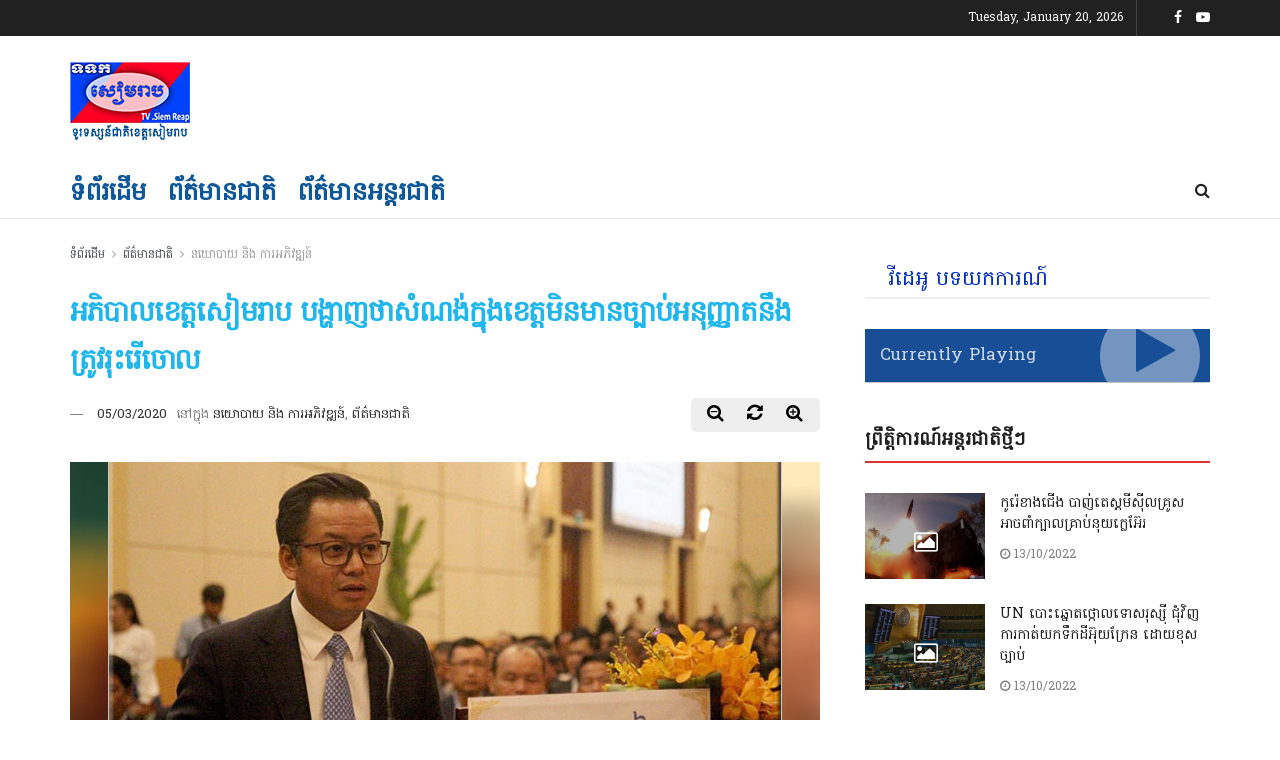

--- FILE ---
content_type: text/html; charset=UTF-8
request_url: https://tvsiemreap.com/?p=17801
body_size: 22723
content:
<!doctype html>
<!--[if lt IE 7]> <html class="no-js lt-ie9 lt-ie8 lt-ie7" lang="en-US"> <![endif]-->
<!--[if IE 7]>    <html class="no-js lt-ie9 lt-ie8" lang="en-US"> <![endif]-->
<!--[if IE 8]>    <html class="no-js lt-ie9" lang="en-US"> <![endif]-->
<!--[if IE 9]>    <html class="no-js lt-ie10" lang="en-US"> <![endif]-->
<!--[if gt IE 8]><!--> <html class="no-js" lang="en-US"> <!--<![endif]-->
<head>
    <meta http-equiv="Content-Type" content="text/html; charset=UTF-8" />
    <meta name='viewport' content='width=device-width, initial-scale=1, user-scalable=yes' />
    <link rel="profile" href="https://gmpg.org/xfn/11" />
    <link rel="pingback" href="https://tvsiemreap.com/xmlrpc.php" />
    <title>អភិបាលខេត្តសៀមរាប បង្ហាញថាសំណង់ក្នុងខេត្តមិនមានច្បាប់អនុញ្ញាតនឹងត្រូវរុះរើចោល &#8211; ទូរទស្សន៍ជាតិខេត្តសៀមរាប</title>
<meta property="og:type" content="article">
<meta property="og:title" content="">
<meta property="og:site_name" content="ទូរទស្សន៍ជាតិខេត្តសៀមរាប">
<meta property="og:description" content="រាល់សំណង់ ដែលសាងសង់ក្នុងឆ្នាំ ២០១៨-២០១៩ មន្ត្រីជំនាញខេត្តសៀមរាប នឹងចុះពិនិត្យឡើងវិញ ក្នុង">
<meta property="og:url" content="https://tvsiemreap.com/?p=17801">
<meta property="og:locale" content="en_US">
<meta property="og:image" content="https://tvsiemreap.com/wp-content/uploads/2020/03/Untitled-1-4.jpg">
<meta property="og:image:height" content="375">
<meta property="og:image:width" content="750">
<meta property="article:published_time" content="2020-03-05T10:26:19+00:00">
<meta property="article:modified_time" content="2020-03-05T10:32:32+00:00">
<meta property="article:section" content="នយោបាយ និង ការអភិវឌ្ឍន៍">
<meta property="article:tag" content="សំណង់">
<meta property="article:tag" content="អភិបាលខេត្ត​សៀមរាប">
<meta name="twitter:card" content="summary_large_image">
<meta name="twitter:title" content="អភិបាលខេត្តសៀមរាប បង្ហាញថាសំណង់ក្នុងខេត្តមិនមានច្បាប់អនុញ្ញាតនឹងត្រូវរុះរើចោល">
<meta name="twitter:description" content="រាល់សំណង់ ដែលសាងសង់ក្នុងឆ្នាំ ២០១៨-២០១៩ មន្ត្រីជំនាញខេត្តសៀមរាប នឹងចុះពិនិត្យឡើងវិញ ក្នុងករណីរកឃើញថា គ្មានលិខិតអនុញ្ញាត ឬគ្មានគុណភាព និងបច្ចេកទេសត្រឹមត្រូវ អាជ្ញាធរខេត្តនឹងធ្វើការរុះរើសំណង់ទាំងនោះ ដើម្បីចៀសវាងហានិភ័យក្នុងពេលកំពុងសាងសង់ នេះបើតាមប្រសាសន៍ ឯកឧត្តម ទៀ សីហា អភិបាលខេត្តសៀមរាប ក្នុងឱកាសបិទបញ្ចប់សន្និបាតបូកសរុបលទ្ធផលការងារឆ្នាំ២០១៩ និងលើទិសដៅឆ្នាំ២០២០ របស់រដ្ឋបាលខេត្តសៀមរាប កាលពីរសៀលថ្ងៃទី០៤">
<meta name="twitter:url" content="https://tvsiemreap.com/?p=17801">
<meta name="twitter:site" content="">
<meta name="twitter:image:src" content="https://tvsiemreap.com/wp-content/uploads/2020/03/Untitled-1-4.jpg">
<meta name="twitter:image:width" content="750">
<meta name="twitter:image:height" content="375">
<meta property="fb:app_id" content="377745103007074">			<script type="2c971c7de4051dfb6ea167a8-text/javascript">
              var jnews_ajax_url = 'https://tvsiemreap.com/?ajax-request=jnews'
			</script>
			<link rel='dns-prefetch' href='//fonts.googleapis.com' />
<link rel='dns-prefetch' href='//s.w.org' />
<link rel="alternate" type="application/rss+xml" title="ទូរទស្សន៍ជាតិខេត្តសៀមរាប &raquo; Feed" href="https://tvsiemreap.com/?feed=rss2" />
<link rel="alternate" type="application/rss+xml" title="ទូរទស្សន៍ជាតិខេត្តសៀមរាប &raquo; Comments Feed" href="https://tvsiemreap.com/?feed=comments-rss2" />
		<script type="2c971c7de4051dfb6ea167a8-text/javascript">
			window._wpemojiSettings = {"baseUrl":"https:\/\/s.w.org\/images\/core\/emoji\/11\/72x72\/","ext":".png","svgUrl":"https:\/\/s.w.org\/images\/core\/emoji\/11\/svg\/","svgExt":".svg","source":{"concatemoji":"https:\/\/tvsiemreap.com\/wp-includes\/js\/wp-emoji-release.min.js?ver=4.9.26"}};
			!function(e,a,t){var n,r,o,i=a.createElement("canvas"),p=i.getContext&&i.getContext("2d");function s(e,t){var a=String.fromCharCode;p.clearRect(0,0,i.width,i.height),p.fillText(a.apply(this,e),0,0);e=i.toDataURL();return p.clearRect(0,0,i.width,i.height),p.fillText(a.apply(this,t),0,0),e===i.toDataURL()}function c(e){var t=a.createElement("script");t.src=e,t.defer=t.type="text/javascript",a.getElementsByTagName("head")[0].appendChild(t)}for(o=Array("flag","emoji"),t.supports={everything:!0,everythingExceptFlag:!0},r=0;r<o.length;r++)t.supports[o[r]]=function(e){if(!p||!p.fillText)return!1;switch(p.textBaseline="top",p.font="600 32px Arial",e){case"flag":return s([55356,56826,55356,56819],[55356,56826,8203,55356,56819])?!1:!s([55356,57332,56128,56423,56128,56418,56128,56421,56128,56430,56128,56423,56128,56447],[55356,57332,8203,56128,56423,8203,56128,56418,8203,56128,56421,8203,56128,56430,8203,56128,56423,8203,56128,56447]);case"emoji":return!s([55358,56760,9792,65039],[55358,56760,8203,9792,65039])}return!1}(o[r]),t.supports.everything=t.supports.everything&&t.supports[o[r]],"flag"!==o[r]&&(t.supports.everythingExceptFlag=t.supports.everythingExceptFlag&&t.supports[o[r]]);t.supports.everythingExceptFlag=t.supports.everythingExceptFlag&&!t.supports.flag,t.DOMReady=!1,t.readyCallback=function(){t.DOMReady=!0},t.supports.everything||(n=function(){t.readyCallback()},a.addEventListener?(a.addEventListener("DOMContentLoaded",n,!1),e.addEventListener("load",n,!1)):(e.attachEvent("onload",n),a.attachEvent("onreadystatechange",function(){"complete"===a.readyState&&t.readyCallback()})),(n=t.source||{}).concatemoji?c(n.concatemoji):n.wpemoji&&n.twemoji&&(c(n.twemoji),c(n.wpemoji)))}(window,document,window._wpemojiSettings);
		</script>
		<style type="text/css">
img.wp-smiley,
img.emoji {
	display: inline !important;
	border: none !important;
	box-shadow: none !important;
	height: 1em !important;
	width: 1em !important;
	margin: 0 .07em !important;
	vertical-align: -0.1em !important;
	background: none !important;
	padding: 0 !important;
}
</style>
<link rel='stylesheet' id='jnews-parent-style-css'  href='https://tvsiemreap.com/wp-content/themes/jnews/style.css?ver=4.9.26' type='text/css' media='all' />
<link rel='stylesheet' id='jeg_customizer_font-css'  href='//fonts.googleapis.com/css?family=Hanuman%3Areguler%7CSiemreap%3Areguler&#038;display=swap&#038;ver=1.0.0' type='text/css' media='all' />
<!--[if lt IE 9]>
<link rel='stylesheet' id='vc_lte_ie9-css'  href='https://tvsiemreap.com/wp-content/plugins/js_composer/assets/css/vc_lte_ie9.min.css?ver=6.0.5' type='text/css' media='screen' />
<![endif]-->
<link rel='stylesheet' id='js_composer_front-css'  href='https://tvsiemreap.com/wp-content/plugins/js_composer/assets/css/js_composer.min.css?ver=6.0.5' type='text/css' media='all' />
<link rel='stylesheet' id='mediaelement-css'  href='https://tvsiemreap.com/wp-includes/js/mediaelement/mediaelementplayer-legacy.min.css?ver=4.2.6-78496d1' type='text/css' media='all' />
<link rel='stylesheet' id='wp-mediaelement-css'  href='https://tvsiemreap.com/wp-includes/js/mediaelement/wp-mediaelement.min.css?ver=4.9.26' type='text/css' media='all' />
<link rel='stylesheet' id='jnews-frontend-css'  href='https://tvsiemreap.com/wp-content/themes/jnews/assets/dist/frontend.min.css?ver=1.0.0' type='text/css' media='all' />
<link rel='stylesheet' id='jnews-style-css'  href='https://tvsiemreap.com/wp-content/themes/jnews-child/style.css?ver=1.0.0' type='text/css' media='all' />
<link rel='stylesheet' id='jnews-darkmode-css'  href='https://tvsiemreap.com/wp-content/themes/jnews/assets/css/darkmode.css?ver=1.0.0' type='text/css' media='all' />
<link rel='stylesheet' id='jnews-scheme-css'  href='https://tvsiemreap.com/wp-content/themes/jnews/data/import/newspaper/scheme.css?ver=1.0.0' type='text/css' media='all' />
<link rel='stylesheet' id='jnews-select-share-css'  href='https://tvsiemreap.com/wp-content/plugins/jnews-social-share/assets/css/plugin.css' type='text/css' media='all' />
<script type="2c971c7de4051dfb6ea167a8-text/javascript" src='https://tvsiemreap.com/wp-includes/js/jquery/jquery.js?ver=1.12.4'></script>
<script type="2c971c7de4051dfb6ea167a8-text/javascript" src='https://tvsiemreap.com/wp-includes/js/jquery/jquery-migrate.min.js?ver=1.4.1'></script>
<script type="2c971c7de4051dfb6ea167a8-text/javascript">
var mejsL10n = {"language":"en","strings":{"mejs.install-flash":"You are using a browser that does not have Flash player enabled or installed. Please turn on your Flash player plugin or download the latest version from https:\/\/get.adobe.com\/flashplayer\/","mejs.fullscreen-off":"Turn off Fullscreen","mejs.fullscreen-on":"Go Fullscreen","mejs.download-video":"Download Video","mejs.fullscreen":"Fullscreen","mejs.time-jump-forward":["Jump forward 1 second","Jump forward %1 seconds"],"mejs.loop":"Toggle Loop","mejs.play":"Play","mejs.pause":"Pause","mejs.close":"Close","mejs.time-slider":"Time Slider","mejs.time-help-text":"Use Left\/Right Arrow keys to advance one second, Up\/Down arrows to advance ten seconds.","mejs.time-skip-back":["Skip back 1 second","Skip back %1 seconds"],"mejs.captions-subtitles":"Captions\/Subtitles","mejs.captions-chapters":"Chapters","mejs.none":"None","mejs.mute-toggle":"Mute Toggle","mejs.volume-help-text":"Use Up\/Down Arrow keys to increase or decrease volume.","mejs.unmute":"Unmute","mejs.mute":"Mute","mejs.volume-slider":"Volume Slider","mejs.video-player":"Video Player","mejs.audio-player":"Audio Player","mejs.ad-skip":"Skip ad","mejs.ad-skip-info":["Skip in 1 second","Skip in %1 seconds"],"mejs.source-chooser":"Source Chooser","mejs.stop":"Stop","mejs.speed-rate":"Speed Rate","mejs.live-broadcast":"Live Broadcast","mejs.afrikaans":"Afrikaans","mejs.albanian":"Albanian","mejs.arabic":"Arabic","mejs.belarusian":"Belarusian","mejs.bulgarian":"Bulgarian","mejs.catalan":"Catalan","mejs.chinese":"Chinese","mejs.chinese-simplified":"Chinese (Simplified)","mejs.chinese-traditional":"Chinese (Traditional)","mejs.croatian":"Croatian","mejs.czech":"Czech","mejs.danish":"Danish","mejs.dutch":"Dutch","mejs.english":"English","mejs.estonian":"Estonian","mejs.filipino":"Filipino","mejs.finnish":"Finnish","mejs.french":"French","mejs.galician":"Galician","mejs.german":"German","mejs.greek":"Greek","mejs.haitian-creole":"Haitian Creole","mejs.hebrew":"Hebrew","mejs.hindi":"Hindi","mejs.hungarian":"Hungarian","mejs.icelandic":"Icelandic","mejs.indonesian":"Indonesian","mejs.irish":"Irish","mejs.italian":"Italian","mejs.japanese":"Japanese","mejs.korean":"Korean","mejs.latvian":"Latvian","mejs.lithuanian":"Lithuanian","mejs.macedonian":"Macedonian","mejs.malay":"Malay","mejs.maltese":"Maltese","mejs.norwegian":"Norwegian","mejs.persian":"Persian","mejs.polish":"Polish","mejs.portuguese":"Portuguese","mejs.romanian":"Romanian","mejs.russian":"Russian","mejs.serbian":"Serbian","mejs.slovak":"Slovak","mejs.slovenian":"Slovenian","mejs.spanish":"Spanish","mejs.swahili":"Swahili","mejs.swedish":"Swedish","mejs.tagalog":"Tagalog","mejs.thai":"Thai","mejs.turkish":"Turkish","mejs.ukrainian":"Ukrainian","mejs.vietnamese":"Vietnamese","mejs.welsh":"Welsh","mejs.yiddish":"Yiddish"}};
</script>
<script type="2c971c7de4051dfb6ea167a8-text/javascript" src='https://tvsiemreap.com/wp-includes/js/mediaelement/mediaelement-and-player.min.js?ver=4.2.6-78496d1'></script>
<script type="2c971c7de4051dfb6ea167a8-text/javascript" src='https://tvsiemreap.com/wp-includes/js/mediaelement/mediaelement-migrate.min.js?ver=4.9.26'></script>
<script type="2c971c7de4051dfb6ea167a8-text/javascript">
/* <![CDATA[ */
var _wpmejsSettings = {"pluginPath":"\/wp-includes\/js\/mediaelement\/","classPrefix":"mejs-","stretching":"responsive"};
/* ]]> */
</script>
<link rel='https://api.w.org/' href='https://tvsiemreap.com/index.php?rest_route=/' />
<link rel="EditURI" type="application/rsd+xml" title="RSD" href="https://tvsiemreap.com/xmlrpc.php?rsd" />
<link rel="wlwmanifest" type="application/wlwmanifest+xml" href="https://tvsiemreap.com/wp-includes/wlwmanifest.xml" /> 
<meta name="generator" content="WordPress 4.9.26" />
<link rel="canonical" href="https://tvsiemreap.com/" />
<link rel='shortlink' href='https://tvsiemreap.com/?p=17801' />
<link rel="alternate" type="application/json+oembed" href="https://tvsiemreap.com/index.php?rest_route=%2Foembed%2F1.0%2Fembed&#038;url=https%3A%2F%2Ftvsiemreap.com%2F%3Fp%3D17801" />
<link rel="alternate" type="text/xml+oembed" href="https://tvsiemreap.com/index.php?rest_route=%2Foembed%2F1.0%2Fembed&#038;url=https%3A%2F%2Ftvsiemreap.com%2F%3Fp%3D17801&#038;format=xml" />
<meta name="generator" content="Powered by WPBakery Page Builder - drag and drop page builder for WordPress."/>
<script type='application/ld+json'>{"@context":"http:\/\/schema.org","@type":"Organization","@id":"https:\/\/tvsiemreap.com\/#organization","url":"https:\/\/tvsiemreap.com\/","name":"","logo":{"@type":"ImageObject","url":""},"sameAs":["https:\/\/www.facebook.com\/tvsiemreap\/","https:\/\/www.youtube.com\/channel\/UCZqHI_TB1Dm1mqnCoqvZBHQ\/"]}</script>
<script type='application/ld+json'>{"@context":"http:\/\/schema.org","@type":"WebSite","@id":"https:\/\/tvsiemreap.com\/#website","url":"https:\/\/tvsiemreap.com\/","name":"","potentialAction":{"@type":"SearchAction","target":"https:\/\/tvsiemreap.com\/?s={search_term_string}","query-input":"required name=search_term_string"}}</script>
<link rel="icon" href="https://tvsiemreap.com/wp-content/uploads/2018/06/cropped-site-icon-512px-32x32.png" sizes="32x32" />
<link rel="icon" href="https://tvsiemreap.com/wp-content/uploads/2018/06/cropped-site-icon-512px-192x192.png" sizes="192x192" />
<link rel="apple-touch-icon-precomposed" href="https://tvsiemreap.com/wp-content/uploads/2018/06/cropped-site-icon-512px-180x180.png" />
<meta name="msapplication-TileImage" content="https://tvsiemreap.com/wp-content/uploads/2018/06/cropped-site-icon-512px-270x270.png" />
<style id="jeg_dynamic_css" type="text/css" data-type="jeg_custom-css">.jeg_container, .jeg_content, .jeg_boxed .jeg_main .jeg_container, .jeg_autoload_separator { background-color : #ffffff; } body,.newsfeed_carousel.owl-carousel .owl-nav div,.jeg_filter_button,.owl-carousel .owl-nav div,.jeg_readmore,.jeg_hero_style_7 .jeg_post_meta a,.widget_calendar thead th,.widget_calendar tfoot a,.jeg_socialcounter a,.entry-header .jeg_meta_like a,.entry-header .jeg_meta_comment a,.entry-content tbody tr:hover,.entry-content th,.jeg_splitpost_nav li:hover a,#breadcrumbs a,.jeg_author_socials a:hover,.jeg_footer_content a,.jeg_footer_bottom a,.jeg_cartcontent,.woocommerce .woocommerce-breadcrumb a { color : #53585c; } a,.jeg_menu_style_5 > li > a:hover,.jeg_menu_style_5 > li.sfHover > a,.jeg_menu_style_5 > li.current-menu-item > a,.jeg_menu_style_5 > li.current-menu-ancestor > a,.jeg_navbar .jeg_menu:not(.jeg_main_menu) > li > a:hover,.jeg_midbar .jeg_menu:not(.jeg_main_menu) > li > a:hover,.jeg_side_tabs li.active,.jeg_block_heading_5 strong,.jeg_block_heading_6 strong,.jeg_block_heading_7 strong,.jeg_block_heading_8 strong,.jeg_subcat_list li a:hover,.jeg_subcat_list li button:hover,.jeg_pl_lg_7 .jeg_thumb .jeg_post_category a,.jeg_pl_xs_2:before,.jeg_pl_xs_4 .jeg_postblock_content:before,.jeg_postblock .jeg_post_title a:hover,.jeg_hero_style_6 .jeg_post_title a:hover,.jeg_sidefeed .jeg_pl_xs_3 .jeg_post_title a:hover,.widget_jnews_popular .jeg_post_title a:hover,.jeg_meta_author a,.widget_archive li a:hover,.widget_pages li a:hover,.widget_meta li a:hover,.widget_recent_entries li a:hover,.widget_rss li a:hover,.widget_rss cite,.widget_categories li a:hover,.widget_categories li.current-cat > a,#breadcrumbs a:hover,.jeg_share_count .counts,.commentlist .bypostauthor > .comment-body > .comment-author > .fn,span.required,.jeg_review_title,.bestprice .price,.authorlink a:hover,.jeg_vertical_playlist .jeg_video_playlist_play_icon,.jeg_vertical_playlist .jeg_video_playlist_item.active .jeg_video_playlist_thumbnail:before,.jeg_horizontal_playlist .jeg_video_playlist_play,.woocommerce li.product .pricegroup .button,.widget_display_forums li a:hover,.widget_display_topics li:before,.widget_display_replies li:before,.widget_display_views li:before,.bbp-breadcrumb a:hover,.jeg_mobile_menu li.sfHover > a,.jeg_mobile_menu li a:hover,.split-template-6 .pagenum { color : #174e96; } .jeg_menu_style_1 > li > a:before,.jeg_menu_style_2 > li > a:before,.jeg_menu_style_3 > li > a:before,.jeg_side_toggle,.jeg_slide_caption .jeg_post_category a,.jeg_slider_type_1 .owl-nav .owl-next,.jeg_block_heading_1 .jeg_block_title span,.jeg_block_heading_2 .jeg_block_title span,.jeg_block_heading_3,.jeg_block_heading_4 .jeg_block_title span,.jeg_block_heading_6:after,.jeg_pl_lg_box .jeg_post_category a,.jeg_pl_md_box .jeg_post_category a,.jeg_readmore:hover,.jeg_thumb .jeg_post_category a,.jeg_block_loadmore a:hover, .jeg_postblock.alt .jeg_block_loadmore a:hover,.jeg_block_loadmore a.active,.jeg_postblock_carousel_2 .jeg_post_category a,.jeg_heroblock .jeg_post_category a,.jeg_pagenav_1 .page_number.active,.jeg_pagenav_1 .page_number.active:hover,input[type="submit"],.btn,.button,.widget_tag_cloud a:hover,.popularpost_item:hover .jeg_post_title a:before,.jeg_splitpost_4 .page_nav,.jeg_splitpost_5 .page_nav,.jeg_post_via a:hover,.jeg_post_source a:hover,.jeg_post_tags a:hover,.comment-reply-title small a:before,.comment-reply-title small a:after,.jeg_storelist .productlink,.authorlink li.active a:before,.jeg_footer.dark .socials_widget:not(.nobg) a:hover .fa,.jeg_breakingnews_title,.jeg_overlay_slider_bottom.owl-carousel .owl-nav div,.jeg_overlay_slider_bottom.owl-carousel .owl-nav div:hover,.jeg_vertical_playlist .jeg_video_playlist_current,.woocommerce span.onsale,.woocommerce #respond input#submit:hover,.woocommerce a.button:hover,.woocommerce button.button:hover,.woocommerce input.button:hover,.woocommerce #respond input#submit.alt,.woocommerce a.button.alt,.woocommerce button.button.alt,.woocommerce input.button.alt,.jeg_popup_post .caption,.jeg_footer.dark input[type="submit"],.jeg_footer.dark .btn,.jeg_footer.dark .button,.footer_widget.widget_tag_cloud a:hover { background-color : #174e96; } .jeg_block_heading_7 .jeg_block_title span, .jeg_readmore:hover, .jeg_block_loadmore a:hover, .jeg_block_loadmore a.active, .jeg_pagenav_1 .page_number.active, .jeg_pagenav_1 .page_number.active:hover, .jeg_pagenav_3 .page_number:hover, .jeg_prevnext_post a:hover h3, .jeg_overlay_slider .jeg_post_category, .jeg_sidefeed .jeg_post.active, .jeg_vertical_playlist.jeg_vertical_playlist .jeg_video_playlist_item.active .jeg_video_playlist_thumbnail img, .jeg_horizontal_playlist .jeg_video_playlist_item.active { border-color : #174e96; } .jeg_tabpost_nav li.active, .woocommerce div.product .woocommerce-tabs ul.tabs li.active { border-bottom-color : #174e96; } .jeg_post_meta .fa, .entry-header .jeg_post_meta .fa, .jeg_review_stars, .jeg_price_review_list { color : #174259; } .jeg_share_button.share-float.share-monocrhome a { background-color : #174259; } h1,h2,h3,h4,h5,h6,.jeg_post_title a,.entry-header .jeg_post_title,.jeg_hero_style_7 .jeg_post_title a,.jeg_block_title,.jeg_splitpost_bar .current_title,.jeg_video_playlist_title,.gallery-caption { color : #212121; } .split-template-9 .pagenum, .split-template-10 .pagenum, .split-template-11 .pagenum, .split-template-12 .pagenum, .split-template-13 .pagenum, .split-template-15 .pagenum, .split-template-18 .pagenum, .split-template-20 .pagenum, .split-template-19 .current_title span, .split-template-20 .current_title span { background-color : #212121; } .entry-content .content-inner p, .entry-content .content-inner span, .entry-content .intro-text { color : ; } .entry-content .content-inner a { color : ; } .jeg_topbar .jeg_nav_row, .jeg_topbar .jeg_search_no_expand .jeg_search_input { line-height : 36px; } .jeg_topbar .jeg_nav_row, .jeg_topbar .jeg_nav_icon { height : 36px; } .jeg_topbar, .jeg_topbar.dark { color : ; border-top-width : px; } .jeg_topbar a, .jeg_topbar.dark a { color : ; } .jeg_midbar { height : 130px; background-image : url(""); } .jeg_midbar, .jeg_midbar.dark { background-color : ; border-bottom-width : px; border-bottom-color : ; color : ; } .jeg_midbar a, .jeg_midbar.dark a { color : ; } .jeg_header .jeg_bottombar.jeg_navbar,.jeg_bottombar .jeg_nav_icon { height : px; } .jeg_header .jeg_bottombar.jeg_navbar, .jeg_header .jeg_bottombar .jeg_main_menu:not(.jeg_menu_style_1) > li > a, .jeg_header .jeg_bottombar .jeg_menu_style_1 > li, .jeg_header .jeg_bottombar .jeg_menu:not(.jeg_main_menu) > li > a { line-height : px; } .jeg_header .jeg_bottombar.jeg_navbar_wrapper:not(.jeg_navbar_boxed), .jeg_header .jeg_bottombar.jeg_navbar_boxed .jeg_nav_row { background : ; } .jeg_header .jeg_bottombar, .jeg_header .jeg_bottombar.jeg_navbar_dark { color : ; } .jeg_header .jeg_bottombar a, .jeg_header .jeg_bottombar.jeg_navbar_dark a { color : ; } .jeg_header .jeg_bottombar a:hover, .jeg_header .jeg_bottombar.jeg_navbar_dark a:hover, .jeg_header .jeg_bottombar .jeg_menu:not(.jeg_main_menu) > li > a:hover { color : ; } .jeg_header .jeg_bottombar, .jeg_header .jeg_bottombar.jeg_navbar_dark, .jeg_bottombar.jeg_navbar_boxed .jeg_nav_row, .jeg_bottombar.jeg_navbar_dark.jeg_navbar_boxed .jeg_nav_row { border-top-width : 0px; border-bottom-width : px; } .jeg_stickybar.jeg_navbar,.jeg_navbar .jeg_nav_icon { height : px; } .jeg_stickybar.jeg_navbar, .jeg_stickybar .jeg_main_menu:not(.jeg_menu_style_1) > li > a, .jeg_stickybar .jeg_menu_style_1 > li, .jeg_stickybar .jeg_menu:not(.jeg_main_menu) > li > a { line-height : px; } .jeg_header_sticky .jeg_navbar_wrapper:not(.jeg_navbar_boxed), .jeg_header_sticky .jeg_navbar_boxed .jeg_nav_row { background : ; } .jeg_header_sticky .jeg_navbar_menuborder .jeg_main_menu > li:not(:last-child), .jeg_header_sticky .jeg_navbar_menuborder .jeg_nav_item, .jeg_navbar_boxed .jeg_nav_row, .jeg_header_sticky .jeg_navbar_menuborder:not(.jeg_navbar_boxed) .jeg_nav_left .jeg_nav_item:first-child { border-color : ; } .jeg_stickybar, .jeg_stickybar.dark { color : ; border-bottom-width : 3px; } .jeg_stickybar a, .jeg_stickybar.dark a { color : ; } .jeg_stickybar, .jeg_stickybar.dark, .jeg_stickybar.jeg_navbar_boxed .jeg_nav_row { border-bottom-color : #111111; } .jeg_mobile_bottombar { height : px; line-height : px; } .jeg_mobile_midbar, .jeg_mobile_midbar.dark { background : ; color : ; border-top-width : px; border-top-color : ; } .jeg_mobile_midbar a, .jeg_mobile_midbar.dark a { color : ; } .jeg_header .socials_widget > a > i.fa:before { color : #ffffff; } .jeg_header .socials_widget > a > i.fa { background-color : ; } .jeg_top_date { color : ; background : ; } .jeg_header .jeg_button_1 .btn { background : #111111; color : ; border-color : ; } .jeg_header .jeg_button_1 .btn:hover { background : ; } .jeg_header .jeg_button_2 .btn { background : ; color : ; border-color : ; } .jeg_header .jeg_button_2 .btn:hover { background : ; } .jeg_header .jeg_button_3 .btn { background : ; color : ; border-color : ; } .jeg_header .jeg_button_3 .btn:hover { background : ; } .jeg_header .jeg_vertical_menu.jeg_vertical_menu_1 { border-top-width : px; border-top-color : ; } .jeg_header .jeg_vertical_menu.jeg_vertical_menu_1 a { border-top-color : ; } .jeg_header .jeg_vertical_menu.jeg_vertical_menu_2 { border-top-width : px; border-top-color : ; } .jeg_header .jeg_vertical_menu.jeg_vertical_menu_2 a { border-top-color : ; } .jeg_header .jeg_vertical_menu.jeg_vertical_menu_3 { border-top-width : px; border-top-color : ; } .jeg_header .jeg_vertical_menu.jeg_vertical_menu_3 a { border-top-color : ; } .jeg_header .jeg_vertical_menu.jeg_vertical_menu_4 { border-top-width : px; border-top-color : ; } .jeg_header .jeg_vertical_menu.jeg_vertical_menu_4 a { border-top-color : ; } .jeg_lang_switcher { color : ; background : ; } .jeg_nav_icon .jeg_mobile_toggle.toggle_btn { color : ; } .jeg_navbar_mobile_wrapper .jeg_nav_item a.jeg_mobile_toggle, .jeg_navbar_mobile_wrapper .dark .jeg_nav_item a.jeg_mobile_toggle { color : ; } .cartdetail.woocommerce .jeg_carticon { color : ; } .cartdetail.woocommerce .cartlink { color : ; } .jeg_cart.cartdetail .jeg_cartcontent { background-color : ; } .cartdetail.woocommerce ul.cart_list li a, .cartdetail.woocommerce ul.product_list_widget li a, .cartdetail.woocommerce .widget_shopping_cart_content .total { color : ; } .cartdetail.woocommerce .cart_list .quantity, .cartdetail.woocommerce .product_list_widget .quantity { color : ; } .cartdetail.woocommerce .widget_shopping_cart_content .total { border-top-color : ; border-bottom-color : ; } .cartdetail.woocommerce .widget_shopping_cart_content .button { background-color : ; } .cartdetail.woocommerce a.button { color : ; } .cartdetail.woocommerce a.button:hover { background-color : ; color : ; } .jeg_cart_icon.woocommerce .jeg_carticon { color : ; } .jeg_cart_icon .jeg_cartcontent { background-color : ; } .jeg_cart_icon.woocommerce ul.cart_list li a, .jeg_cart_icon.woocommerce ul.product_list_widget li a, .jeg_cart_icon.woocommerce .widget_shopping_cart_content .total { color : ; } .jeg_cart_icon.woocommerce .cart_list .quantity, .jeg_cart_icon.woocommerce .product_list_widget .quantity { color : ; } .jeg_cart_icon.woocommerce .widget_shopping_cart_content .total { border-top-color : ; border-bottom-color : ; } .jeg_cart_icon.woocommerce .widget_shopping_cart_content .button { background-color : ; } .jeg_cart_icon.woocommerce a.button { color : ; } .jeg_cart_icon.woocommerce a.button:hover { background-color : ; color : ; } .jeg_nav_account, .jeg_navbar .jeg_nav_account .jeg_menu > li > a, .jeg_midbar .jeg_nav_account .jeg_menu > li > a { color : ; } .jeg_menu.jeg_accountlink li > ul { background-color : ; } .jeg_menu.jeg_accountlink li > ul, .jeg_menu.jeg_accountlink li > ul li > a, .jeg_menu.jeg_accountlink li > ul li:hover > a, .jeg_menu.jeg_accountlink li > ul li.sfHover > a { color : ; } .jeg_menu.jeg_accountlink li > ul li:hover > a, .jeg_menu.jeg_accountlink li > ul li.sfHover > a { background-color : ; } .jeg_menu.jeg_accountlink li > ul, .jeg_menu.jeg_accountlink li > ul li a { border-color : ; } .jeg_header .jeg_search_wrapper.search_icon .jeg_search_toggle { color : ; } .jeg_header .jeg_search_wrapper.jeg_search_popup_expand .jeg_search_form, .jeg_header .jeg_search_popup_expand .jeg_search_result { background : ; } .jeg_header .jeg_search_expanded .jeg_search_popup_expand .jeg_search_form:before { border-bottom-color : ; } .jeg_header .jeg_search_wrapper.jeg_search_popup_expand .jeg_search_form, .jeg_header .jeg_search_popup_expand .jeg_search_result, .jeg_header .jeg_search_popup_expand .jeg_search_result .search-noresult, .jeg_header .jeg_search_popup_expand .jeg_search_result .search-all-button { border-color : ; } .jeg_header .jeg_search_expanded .jeg_search_popup_expand .jeg_search_form:after { border-bottom-color : ; } .jeg_header .jeg_search_wrapper.jeg_search_popup_expand .jeg_search_form .jeg_search_input { background : ; border-color : ; } .jeg_header .jeg_search_popup_expand .jeg_search_form .jeg_search_button { color : ; } .jeg_header .jeg_search_wrapper.jeg_search_popup_expand .jeg_search_form .jeg_search_input, .jeg_header .jeg_search_popup_expand .jeg_search_result a, .jeg_header .jeg_search_popup_expand .jeg_search_result .search-link { color : ; } .jeg_header .jeg_search_popup_expand .jeg_search_form .jeg_search_input::-webkit-input-placeholder { color : ; } .jeg_header .jeg_search_popup_expand .jeg_search_form .jeg_search_input:-moz-placeholder { color : ; } .jeg_header .jeg_search_popup_expand .jeg_search_form .jeg_search_input::-moz-placeholder { color : ; } .jeg_header .jeg_search_popup_expand .jeg_search_form .jeg_search_input:-ms-input-placeholder { color : ; } .jeg_header .jeg_search_popup_expand .jeg_search_result { background-color : ; } .jeg_header .jeg_search_popup_expand .jeg_search_result, .jeg_header .jeg_search_popup_expand .jeg_search_result .search-link { border-color : ; } .jeg_header .jeg_search_popup_expand .jeg_search_result a, .jeg_header .jeg_search_popup_expand .jeg_search_result .search-link { color : ; } .jeg_header .jeg_search_expanded .jeg_search_modal_expand .jeg_search_toggle i, .jeg_header .jeg_search_expanded .jeg_search_modal_expand .jeg_search_button, .jeg_header .jeg_search_expanded .jeg_search_modal_expand .jeg_search_input { color : ; } .jeg_header .jeg_search_expanded .jeg_search_modal_expand .jeg_search_input { border-bottom-color : ; } .jeg_header .jeg_search_expanded .jeg_search_modal_expand .jeg_search_input::-webkit-input-placeholder { color : ; } .jeg_header .jeg_search_expanded .jeg_search_modal_expand .jeg_search_input:-moz-placeholder { color : ; } .jeg_header .jeg_search_expanded .jeg_search_modal_expand .jeg_search_input::-moz-placeholder { color : ; } .jeg_header .jeg_search_expanded .jeg_search_modal_expand .jeg_search_input:-ms-input-placeholder { color : ; } .jeg_header .jeg_search_expanded .jeg_search_modal_expand { background : ; } .jeg_navbar_mobile .jeg_search_wrapper .jeg_search_toggle, .jeg_navbar_mobile .dark .jeg_search_wrapper .jeg_search_toggle { color : ; } .jeg_navbar_mobile .jeg_search_popup_expand .jeg_search_form, .jeg_navbar_mobile .jeg_search_popup_expand .jeg_search_result { background : ; } .jeg_navbar_mobile .jeg_search_expanded .jeg_search_popup_expand .jeg_search_toggle:before { border-bottom-color : ; } .jeg_navbar_mobile .jeg_search_wrapper.jeg_search_popup_expand .jeg_search_form, .jeg_navbar_mobile .jeg_search_popup_expand .jeg_search_result, .jeg_navbar_mobile .jeg_search_popup_expand .jeg_search_result .search-noresult, .jeg_navbar_mobile .jeg_search_popup_expand .jeg_search_result .search-all-button { border-color : ; } .jeg_navbar_mobile .jeg_search_expanded .jeg_search_popup_expand .jeg_search_toggle:after { border-bottom-color : ; } .jeg_navbar_mobile .jeg_search_popup_expand .jeg_search_form .jeg_search_input { background : ; border-color : ; } .jeg_navbar_mobile .jeg_search_popup_expand .jeg_search_form .jeg_search_button { color : ; } .jeg_navbar_mobile .jeg_search_wrapper.jeg_search_popup_expand .jeg_search_form .jeg_search_input, .jeg_navbar_mobile .jeg_search_popup_expand .jeg_search_result a, .jeg_navbar_mobile .jeg_search_popup_expand .jeg_search_result .search-link { color : ; } .jeg_navbar_mobile .jeg_search_popup_expand .jeg_search_input::-webkit-input-placeholder { color : ; } .jeg_navbar_mobile .jeg_search_popup_expand .jeg_search_input:-moz-placeholder { color : ; } .jeg_navbar_mobile .jeg_search_popup_expand .jeg_search_input::-moz-placeholder { color : ; } .jeg_navbar_mobile .jeg_search_popup_expand .jeg_search_input:-ms-input-placeholder { color : ; } .jeg_nav_search { width : 34%; } .jeg_header .jeg_search_no_expand .jeg_search_form .jeg_search_input { background-color : ; border-color : ; } .jeg_header .jeg_search_no_expand .jeg_search_form button.jeg_search_button { color : ; } .jeg_header .jeg_search_wrapper.jeg_search_no_expand .jeg_search_form .jeg_search_input { color : ; } .jeg_header .jeg_search_no_expand .jeg_search_form .jeg_search_input::-webkit-input-placeholder { color : ; } .jeg_header .jeg_search_no_expand .jeg_search_form .jeg_search_input:-moz-placeholder { color : ; } .jeg_header .jeg_search_no_expand .jeg_search_form .jeg_search_input::-moz-placeholder { color : ; } .jeg_header .jeg_search_no_expand .jeg_search_form .jeg_search_input:-ms-input-placeholder { color : ; } .jeg_header .jeg_search_no_expand .jeg_search_result { background-color : ; } .jeg_header .jeg_search_no_expand .jeg_search_result, .jeg_header .jeg_search_no_expand .jeg_search_result .search-link { border-color : ; } .jeg_header .jeg_search_no_expand .jeg_search_result a, .jeg_header .jeg_search_no_expand .jeg_search_result .search-link { color : ; } #jeg_off_canvas .jeg_mobile_wrapper .jeg_search_result { background-color : ; } #jeg_off_canvas .jeg_search_result.with_result .search-all-button { border-color : ; } #jeg_off_canvas .jeg_mobile_wrapper .jeg_search_result a,#jeg_off_canvas .jeg_mobile_wrapper .jeg_search_result .search-link { color : ; } .jeg_menu_style_1 > li > a:before, .jeg_menu_style_2 > li > a:before, .jeg_menu_style_3 > li > a:before { background : ; } .jeg_navbar_wrapper .sf-arrows .sf-with-ul:after { color : ; } .jeg_navbar_wrapper .jeg_menu li > ul { background : ; } .jeg_navbar_wrapper .jeg_menu li > ul li > a { color : ; } .jeg_navbar_wrapper .jeg_menu li > ul li:hover > a, .jeg_navbar_wrapper .jeg_menu li > ul li.sfHover > a, .jeg_navbar_wrapper .jeg_menu li > ul li.current-menu-item > a, .jeg_navbar_wrapper .jeg_menu li > ul li.current-menu-ancestor > a { background : ; } .jeg_header .jeg_navbar_wrapper .jeg_menu li > ul li:hover > a, .jeg_header .jeg_navbar_wrapper .jeg_menu li > ul li.sfHover > a, .jeg_header .jeg_navbar_wrapper .jeg_menu li > ul li.current-menu-item > a, .jeg_header .jeg_navbar_wrapper .jeg_menu li > ul li.current-menu-ancestor > a, .jeg_header .jeg_navbar_wrapper .jeg_menu li > ul li:hover > .sf-with-ul:after, .jeg_header .jeg_navbar_wrapper .jeg_menu li > ul li.sfHover > .sf-with-ul:after, .jeg_header .jeg_navbar_wrapper .jeg_menu li > ul li.current-menu-item > .sf-with-ul:after, .jeg_header .jeg_navbar_wrapper .jeg_menu li > ul li.current-menu-ancestor > .sf-with-ul:after { color : ; } .jeg_navbar_wrapper .jeg_menu li > ul li a { border-color : ; } .jeg_megamenu .sub-menu .jeg_newsfeed_subcat { background-color : ; border-right-color : ; } .jeg_megamenu .sub-menu .jeg_newsfeed_subcat li.active { border-color : ; background-color : ; } .jeg_navbar_wrapper .jeg_megamenu .sub-menu .jeg_newsfeed_subcat li a { color : ; } .jeg_megamenu .sub-menu .jeg_newsfeed_subcat li.active a { color : ; } .jeg_megamenu .sub-menu { background-color : ; } .jeg_megamenu .sub-menu .newsfeed_overlay { background-color : ; } .jeg_megamenu .sub-menu .newsfeed_overlay .jeg_preloader span { background-color : ; } .jeg_megamenu .sub-menu .jeg_newsfeed_list .jeg_newsfeed_item .jeg_post_title a { color : ; } .jeg_newsfeed_tags h3 { color : ; } .jeg_navbar_wrapper .jeg_newsfeed_tags li a { color : ; } .jeg_newsfeed_tags { border-left-color : ; } .jeg_megamenu .sub-menu .jeg_newsfeed_list .newsfeed_carousel.owl-carousel .owl-nav div { color : ; background-color : ; border-color : ; } .jeg_megamenu .sub-menu .jeg_newsfeed_list .newsfeed_carousel.owl-carousel .owl-nav div:hover { color : ; background-color : ; border-color : ; } .jeg_megamenu .sub-menu .jeg_newsfeed_list .newsfeed_carousel.owl-carousel .owl-nav div.disabled { color : ; background-color : ; border-color : ; } .jnews .jeg_header .jeg_menu.jeg_top_menu > li > a { color : ; } .jnews .jeg_header .jeg_menu.jeg_top_menu > li a:hover { color : ; } .jnews .jeg_top_menu.sf-arrows .sf-with-ul:after { color : ; } .jnews .jeg_menu.jeg_top_menu li > ul { background-color : ; } .jnews .jeg_menu.jeg_top_menu li > ul, .jnews .jeg_menu.jeg_top_menu li > ul li > a, .jnews .jeg_menu.jeg_top_menu li > ul li:hover > a, .jnews .jeg_menu.jeg_top_menu li > ul li.sfHover > a { color : ; } .jnews .jeg_menu.jeg_top_menu li > ul li:hover > a, .jnews .jeg_menu.jeg_top_menu li > ul li.sfHover > a { background-color : ; } .jnews .jeg_menu.jeg_top_menu li > ul, .jnews .jeg_menu.jeg_top_menu li > ul li a { border-color : ; } #jeg_off_canvas.dark .jeg_mobile_wrapper, #jeg_off_canvas .jeg_mobile_wrapper { background : ; } .jeg_mobile_wrapper .nav_wrap:before { background : ; } .jeg_mobile_wrapper { background-image : url(""); } .jeg_footer_content,.jeg_footer.dark .jeg_footer_content { background-color : ; } .jeg_footer_secondary,.jeg_footer.dark .jeg_footer_secondary,.jeg_footer_bottom,.jeg_footer.dark .jeg_footer_bottom,.jeg_footer_sidecontent .jeg_footer_primary { color : ; } .jeg_footer_bottom a,.jeg_footer.dark .jeg_footer_bottom a,.jeg_footer_secondary a,.jeg_footer.dark .jeg_footer_secondary a,.jeg_footer_sidecontent .jeg_footer_primary a,.jeg_footer_sidecontent.dark .jeg_footer_primary a { color : ; } .jeg_menu_footer a,.jeg_footer.dark .jeg_menu_footer a,.jeg_footer_sidecontent .jeg_footer_primary .col-md-7 .jeg_menu_footer a { color : ; } .jeg_menu_footer a:hover,.jeg_footer.dark .jeg_menu_footer a:hover,.jeg_footer_sidecontent .jeg_footer_primary .col-md-7 .jeg_menu_footer a:hover { color : ; } .jeg_menu_footer li:not(:last-child):after,.jeg_footer.dark .jeg_menu_footer li:not(:last-child):after { color : ; } .socials_widget a .fa,.jeg_footer.dark .socials_widget a .fa,.jeg_footer .socials_widget.nobg .fa,.jeg_footer.dark .socials_widget.nobg .fa,.jeg_footer .socials_widget:not(.nobg) a .fa,.jeg_footer.dark .socials_widget:not(.nobg) a .fa { color : ; } .socials_widget a:hover .fa,.jeg_footer.dark .socials_widget a:hover .fa,.socials_widget a:hover .fa,.jeg_footer.dark .socials_widget a:hover .fa,.jeg_footer .socials_widget.nobg a:hover .fa,.jeg_footer.dark .socials_widget.nobg a:hover .fa,.jeg_footer .socials_widget:not(.nobg) a:hover .fa,.jeg_footer.dark .socials_widget:not(.nobg) a:hover .fa { color : ; } .jeg_read_progress_wrapper .jeg_progress_container .progress-bar { background-color : ; } body,input,textarea,select,.chosen-container-single .chosen-single,.btn,.button { font-family: "Hanuman", Helvetica,Arial,sans-serif;font-size: 20px; color : #dd3333;  } .jeg_header, .jeg_mobile_wrapper { font-family: "Hanuman", Helvetica,Arial,sans-serif;font-size: 40px; color : #1e73be;  } .jeg_main_menu > li > a { font-family: "Hanuman", Helvetica,Arial,sans-serif;font-size: 25px; color : #eeee22;  } .jeg_post_title, .entry-header .jeg_post_title { font-family: "Siemreap", Helvetica,Arial,sans-serif;font-size: 30px; color : #1eb6ed;  } h3.jeg_block_title, .jeg_footer .jeg_footer_heading h3, .jeg_footer .widget h2, .jeg_tabpost_nav li { font-family: "Hanuman", Helvetica,Arial,sans-serif;font-size: 25px;  } .jeg_post_excerpt p, .content-inner p { font-family: "Hanuman", Helvetica,Arial,sans-serif;font-size: 18px; line-height: 30px; color : #333333;  } .jeg_thumb .jeg_post_category a,.jeg_pl_lg_box .jeg_post_category a,.jeg_pl_md_box .jeg_post_category a,.jeg_postblock_carousel_2 .jeg_post_category a,.jeg_heroblock .jeg_post_category a,.jeg_slide_caption .jeg_post_category a { background-color : #111111; color : ; } .jeg_overlay_slider .jeg_post_category,.jeg_thumb .jeg_post_category a,.jeg_pl_lg_box .jeg_post_category a,.jeg_pl_md_box .jeg_post_category a,.jeg_postblock_carousel_2 .jeg_post_category a,.jeg_heroblock .jeg_post_category a,.jeg_slide_caption .jeg_post_category a { border-color : #111111; } </style><style type="text/css">.no_thumbnail{display: none;}</style>		<style type="text/css" id="wp-custom-css">
			.jeg_meta_author {
    display: none !important;
}
.jeg_authorbox {
    display: none;
}
.jnews_comment_container {
    display: none;
}		</style>
	<style type="text/css" data-type="vc_shortcodes-custom-css">.vc_custom_1543290621300{margin-top: 2em !important;margin-bottom: 2em !important;}</style><noscript><style> .wpb_animate_when_almost_visible { opacity: 1; }</style></noscript></head>
<body class="post-template-default single single-post postid-17801 single-format-gallery jeg_toggle_dark jeg_single_tpl_1 jnews jsc_normal wpb-js-composer js-comp-ver-6.0.5 vc_responsive">

    
    

    <div class="jeg_ad jeg_ad_top jnews_header_top_ads">
        <div class='ads-wrapper  '></div>    </div>

    <!-- The Main Wrapper
    ============================================= -->
    <div class="jeg_viewport">

        
        <div class="jeg_header_wrapper">
            <div class="jeg_header_instagram_wrapper">
    </div>

<!-- HEADER -->
<div class="jeg_header normal">
    <div class="jeg_topbar jeg_container dark">
    <div class="container">
        <div class="jeg_nav_row">
            
                <div class="jeg_nav_col jeg_nav_left  jeg_nav_grow">
                    <div class="item_wrap jeg_nav_alignleft">
                        <div class="jeg_nav_item">
	</div>                    </div>
                </div>

                
                <div class="jeg_nav_col jeg_nav_center  jeg_nav_normal">
                    <div class="item_wrap jeg_nav_aligncenter">
                                            </div>
                </div>

                
                <div class="jeg_nav_col jeg_nav_right  jeg_nav_normal">
                    <div class="item_wrap jeg_nav_alignright">
                        <div class="jeg_nav_item jeg_top_date">
    Tuesday, January 20, 2026</div><div class="jeg_nav_item jnews_header_topbar_weather">
    </div>			<div class="jeg_nav_item socials_widget jeg_social_icon_block nobg">
			    <a href="https://www.facebook.com/tvsiemreap/" target='_blank' class="jeg_facebook"><i class="fa fa-facebook"></i> </a><a href="https://www.youtube.com/channel/UCZqHI_TB1Dm1mqnCoqvZBHQ/" target='_blank' class="jeg_youtube"><i class="fa fa-youtube-play"></i> </a>			</div>
			                    </div>
                </div>

                        </div>
    </div>
</div><!-- /.jeg_container --><div class="jeg_midbar jeg_container normal">
    <div class="container">
        <div class="jeg_nav_row">
            
                <div class="jeg_nav_col jeg_nav_left jeg_nav_normal">
                    <div class="item_wrap jeg_nav_alignleft">
                        <div class="jeg_nav_item jeg_logo jeg_desktop_logo">
			<div class="site-title">
	    	<a href="https://tvsiemreap.com/" style="padding: 0 0 0 0;">
	    	    <img class='jeg_logo_img' src="https://tvsiemreap.com/wp-content/uploads/2018/06/tv-siemreap-logo-small.png"  alt="ទូរទស្សន៍ជាតិខេត្តសៀមរាប"data-light-src="https://tvsiemreap.com/wp-content/uploads/2018/06/tv-siemreap-logo-small.png" data-light-srcset="https://tvsiemreap.com/wp-content/uploads/2018/06/tv-siemreap-logo-small.png 1x,  2x" data-dark-src="https://tvsiemreap.com/wp-content/themes/jnews/assets/img/logo_darkmode.png" data-dark-srcset="https://tvsiemreap.com/wp-content/themes/jnews/assets/img/logo_darkmode.png 1x, https://tvsiemreap.com/wp-content/themes/jnews/assets/img/logo_darkmode@2x.png 2x">	    	</a>
	    </div>
	</div>                    </div>
                </div>

                
                <div class="jeg_nav_col jeg_nav_center jeg_nav_normal">
                    <div class="item_wrap jeg_nav_alignleft">
                                            </div>
                </div>

                
                <div class="jeg_nav_col jeg_nav_right jeg_nav_grow">
                    <div class="item_wrap jeg_nav_alignright">
                        <div class="jeg_nav_item jeg_ad jeg_ad_top jnews_header_ads">
    <div class='ads-wrapper  '></div></div>                    </div>
                </div>

                        </div>
    </div>
</div><div class="jeg_bottombar jeg_navbar jeg_container jeg_navbar_wrapper  jeg_navbar_normal">
    <div class="container">
        <div class="jeg_nav_row">
            
                <div class="jeg_nav_col jeg_nav_left jeg_nav_grow">
                    <div class="item_wrap jeg_nav_alignleft">
                        <div class="jeg_main_menu_wrapper">
<div class="jeg_nav_item jeg_mainmenu_wrap"><ul class="jeg_menu jeg_main_menu jeg_menu_style_1" data-animation="animate"><li id="menu-item-262" class="menu-item menu-item-type-post_type menu-item-object-page menu-item-home menu-item-262 bgnav" data-item-row="default" ><a href="https://tvsiemreap.com/">ទំព័រដើម</a></li>
<li id="menu-item-599" class="menu-item menu-item-type-custom menu-item-object-custom menu-item-599 bgnav" data-item-row="default" ><a href="https://tvsiemreap.com/?page_id=593">ព័ត៌មានជាតិ​</a></li>
<li id="menu-item-5922" class="menu-item menu-item-type-custom menu-item-object-custom menu-item-5922 bgnav" data-item-row="default" ><a href="https://tvsiemreap.com/?cat=38">ព័ត៌មានអន្តរជាតិ</a></li>
</ul></div></div>
                    </div>
                </div>

                
                <div class="jeg_nav_col jeg_nav_center jeg_nav_normal">
                    <div class="item_wrap jeg_nav_aligncenter">
                                            </div>
                </div>

                
                <div class="jeg_nav_col jeg_nav_right jeg_nav_normal">
                    <div class="item_wrap jeg_nav_alignright">
                        <!-- Search Icon -->
<div class="jeg_nav_item jeg_search_wrapper search_icon jeg_search_popup_expand">
    <a href="#" class="jeg_search_toggle"><i class="fa fa-search"></i></a>
    <form action="https://tvsiemreap.com/" method="get" class="jeg_search_form" target="_top">
    <input name="s" class="jeg_search_input" placeholder="ស្វែងរកទីនេះ" type="text" value="" autocomplete="off">
    <button type="submit" class="jeg_search_button btn"><i class="fa fa-search"></i></button>
</form>
<!-- jeg_search_hide with_result no_result -->
<div class="jeg_search_result jeg_search_hide with_result">
    <div class="search-result-wrapper">
    </div>
    <div class="search-link search-noresult">
        No Result    </div>
    <div class="search-link search-all-button">
        <i class="fa fa-search"></i> View All Result    </div>
</div></div>                    </div>
                </div>

                        </div>
    </div>
</div></div><!-- /.jeg_header -->        </div>

        <div class="jeg_header_sticky">
            <div class="sticky_blankspace"></div>
<div class="jeg_header normal">
    <div class="jeg_container">
        <div data-mode="scroll" class="jeg_stickybar jeg_navbar jeg_navbar_wrapper  jeg_navbar_fitwidth jeg_navbar_normal">
            <div class="container">
    <div class="jeg_nav_row">
        
            <div class="jeg_nav_col jeg_nav_left jeg_nav_grow">
                <div class="item_wrap jeg_nav_alignleft">
                    <div class="jeg_main_menu_wrapper">
<div class="jeg_nav_item jeg_mainmenu_wrap"><ul class="jeg_menu jeg_main_menu jeg_menu_style_1" data-animation="animate"><li class="menu-item menu-item-type-post_type menu-item-object-page menu-item-home menu-item-262 bgnav" data-item-row="default" ><a href="https://tvsiemreap.com/">ទំព័រដើម</a></li>
<li class="menu-item menu-item-type-custom menu-item-object-custom menu-item-599 bgnav" data-item-row="default" ><a href="https://tvsiemreap.com/?page_id=593">ព័ត៌មានជាតិ​</a></li>
<li class="menu-item menu-item-type-custom menu-item-object-custom menu-item-5922 bgnav" data-item-row="default" ><a href="https://tvsiemreap.com/?cat=38">ព័ត៌មានអន្តរជាតិ</a></li>
</ul></div></div>
                </div>
            </div>

            
            <div class="jeg_nav_col jeg_nav_center jeg_nav_normal">
                <div class="item_wrap jeg_nav_aligncenter">
                                    </div>
            </div>

            
            <div class="jeg_nav_col jeg_nav_right jeg_nav_normal">
                <div class="item_wrap jeg_nav_alignright">
                    <!-- Search Icon -->
<div class="jeg_nav_item jeg_search_wrapper search_icon jeg_search_popup_expand">
    <a href="#" class="jeg_search_toggle"><i class="fa fa-search"></i></a>
    <form action="https://tvsiemreap.com/" method="get" class="jeg_search_form" target="_top">
    <input name="s" class="jeg_search_input" placeholder="ស្វែងរកទីនេះ" type="text" value="" autocomplete="off">
    <button type="submit" class="jeg_search_button btn"><i class="fa fa-search"></i></button>
</form>
<!-- jeg_search_hide with_result no_result -->
<div class="jeg_search_result jeg_search_hide with_result">
    <div class="search-result-wrapper">
    </div>
    <div class="search-link search-noresult">
        No Result    </div>
    <div class="search-link search-all-button">
        <i class="fa fa-search"></i> View All Result    </div>
</div></div>                </div>
            </div>

                </div>
</div>        </div>
    </div>
</div>
        </div>

        <div class="jeg_navbar_mobile_wrapper">
            <div class="jeg_navbar_mobile" data-mode="scroll">
    <div class="jeg_mobile_bottombar jeg_mobile_midbar jeg_container normal">
    <div class="container">
        <div class="jeg_nav_row">
            
                <div class="jeg_nav_col jeg_nav_left jeg_nav_normal">
                    <div class="item_wrap jeg_nav_alignleft">
                        <div class="jeg_nav_item">
    <a href="#" class="toggle_btn jeg_mobile_toggle"><i class="fa fa-bars"></i></a>
</div>                    </div>
                </div>

                
                <div class="jeg_nav_col jeg_nav_center jeg_nav_grow">
                    <div class="item_wrap jeg_nav_aligncenter">
                        <div class="jeg_nav_item jeg_mobile_logo">
			<div class="site-title">
	    	<a href="https://tvsiemreap.com/">
		        <img class='jeg_logo_img' src="https://tvsiemreap.com/wp-content/uploads/2018/06/tv-siemreap-logo-small.png"  alt="ទូរទស្សន៍ជាតិខេត្តសៀមរាប"data-light-src="https://tvsiemreap.com/wp-content/uploads/2018/06/tv-siemreap-logo-small.png" data-light-srcset="https://tvsiemreap.com/wp-content/uploads/2018/06/tv-siemreap-logo-small.png 1x,  2x" data-dark-src="https://tvsiemreap.com/wp-content/themes/jnews/assets/img/logo_darkmode.png" data-dark-srcset="https://tvsiemreap.com/wp-content/themes/jnews/assets/img/logo_darkmode.png 1x, https://tvsiemreap.com/wp-content/themes/jnews/assets/img/logo_darkmode@2x.png 2x">		    </a>
	    </div>
	</div><div class="jeg_nav_item jeg_nav_html">
    <p style="display:inline-block; font-size:12px; margin-top:15px;"><a href="https://tvsiemreap.com/?page_id=593"><strong style="color:#dd3333;">ចុចទីនេះព័ត៌មានសំខាន់</strong></a></p></div>                    </div>
                </div>

                
                <div class="jeg_nav_col jeg_nav_right jeg_nav_normal">
                    <div class="item_wrap jeg_nav_alignright">
                        <div class="jeg_nav_item jeg_search_wrapper jeg_search_popup_expand">
    <a href="#" class="jeg_search_toggle"><i class="fa fa-search"></i></a>
	<form action="https://tvsiemreap.com/" method="get" class="jeg_search_form" target="_top">
    <input name="s" class="jeg_search_input" placeholder="ស្វែងរកទីនេះ" type="text" value="" autocomplete="off">
    <button type="submit" class="jeg_search_button btn"><i class="fa fa-search"></i></button>
</form>
<!-- jeg_search_hide with_result no_result -->
<div class="jeg_search_result jeg_search_hide with_result">
    <div class="search-result-wrapper">
    </div>
    <div class="search-link search-noresult">
        No Result    </div>
    <div class="search-link search-all-button">
        <i class="fa fa-search"></i> View All Result    </div>
</div></div>                    </div>
                </div>

                        </div>
    </div>
</div></div>
<div class="sticky_blankspace" style="height: 60px;"></div>        </div>    <div class="post-wrapper">

        <div class="post-wrap" >

            
            <div class="jeg_main ">
                <div class="jeg_container">
                    <div class="jeg_content jeg_singlepage">

    <div class="container">

        <div class="jeg_ad jeg_article jnews_article_top_ads">
            <div class='ads-wrapper  '></div>        </div>

        <div class="row">
            <div class="jeg_main_content col-md-8">
                <div class="jeg_inner_content">
                    
                                                <div class="jeg_breadcrumbs jeg_breadcrumb_container">
                            <div id="breadcrumbs"><span class="">
                <a href="https://tvsiemreap.com">ទំព័រដើម</a>
            </span><i class="fa fa-angle-right"></i><span class="">
                <a href="https://tvsiemreap.com/?cat=37">ព័ត៌មានជាតិ</a>
            </span><i class="fa fa-angle-right"></i><span class="breadcrumb_last_link">
                <a href="https://tvsiemreap.com/?cat=63">នយោបាយ និង ការអភិវឌ្ឍន៍</a>
            </span></div>                        </div>
                        
                        <div class="entry-header">
    	                    
                            <h1 class="jeg_post_title">អភិបាលខេត្តសៀមរាប បង្ហាញថាសំណង់ក្នុងខេត្តមិនមានច្បាប់អនុញ្ញាតនឹងត្រូវរុះរើចោល</h1>

                            
                            <div class="jeg_meta_container"><div class="jeg_post_meta jeg_post_meta_1">

    <div class="meta_left">
                    <div class="jeg_meta_author">
                                <span class="meta_text">ដោយ</span>
                <a href="https://tvsiemreap.com/?author=2">Pothe Thun</a>            </div>
        
                    <div class="jeg_meta_date">
                <a href="https://tvsiemreap.com/?p=17801">05/03/2020</a>
            </div>
        
                    <div class="jeg_meta_category">
                <span><span class="meta_text">នៅក្នុង</span>
                    <a href="https://tvsiemreap.com/?cat=63" rel="category">នយោបាយ និង ការអភិវឌ្ឍន៍</a>, <a href="https://tvsiemreap.com/?cat=37" rel="category">ព័ត៌មានជាតិ</a>                </span>
            </div>
        
	        </div>

    <div class="meta_right">
        <div class="jeg_meta_zoom" data-in-step="3" data-out-step="2">
                    <button class="zoom-out"><i class="fa fa-search-minus" ></i></button>
                    <button class="zoom-reset"><i class="fa fa-refresh" ></i></button>
                    <button class="zoom-in"><i class="fa fa-search-plus" ></i></button>
                </div>            </div>
</div>
</div>
                        </div>

                        <div class="jeg_featured thumbnail-container size-500"><div class="featured_gallery jeg_owlslider owl-carousel"><a href="https://tvsiemreap.com/wp-content/uploads/2020/03/Untitled-1-4.jpg"><div class="thumbnail-container size-500 "><img width="750" height="375" src="https://tvsiemreap.com/wp-content/themes/jnews/assets/img/jeg-empty.png" class="attachment-jnews-750x375 size-jnews-750x375 owl-lazy" alt="អភិបាលខេត្តសៀមរាប បង្ហាញថាសំណង់ក្នុងខេត្តមិនមានច្បាប់អនុញ្ញាតនឹងត្រូវរុះរើចោល" data-src="https://tvsiemreap.com/wp-content/uploads/2020/03/Untitled-1-4.jpg" /></div></a></div></div>
                        <div class="jeg_share_top_container"><div class="jeg_share_button clearfix">
                <div class="jeg_share_stats">
                    
                    <div class="jeg_views_count">
                    <div class="counts">99</div>
                    <span class="sharetext">ចំនួនអ្នកមើល</span>
                </div>
                </div>
                <div class="jeg_sharelist">
                    <a href="https://www.facebook.com/sharer.php?u=https%3A%2F%2Ftvsiemreap.com%2F%3Fp%3D17801" rel='nofollow' class="jeg_btn-facebook expanded"><i class="fa fa-facebook-official"></i><span>ចែករំលែក / Share on Facebook</span></a>
                    
                </div>
            </div></div>
                        <div class="jeg_ad jeg_article jnews_content_top_ads "><div class='ads-wrapper  '></div></div>
                        <div class="entry-content no-share">
                            <div class="jeg_share_button share-float jeg_sticky_share clearfix share-monocrhome">
                                <div class="jeg_share_float_container"></div>                            </div>

                            <div class="content-inner ">
                                <p><strong>រាល់សំណង់ ដែលសាងសង់ក្នុងឆ្នាំ ២០១៨-២០១៩ មន្ត្រីជំនាញខេត្តសៀមរាប នឹងចុះពិនិត្យឡើងវិញ ក្នុងករណីរកឃើញថា គ្មានលិខិតអនុញ្ញាត ឬគ្មានគុណភាព និងបច្ចេកទេសត្រឹមត្រូវ អាជ្ញាធរខេត្តនឹងធ្វើការរុះរើសំណង់ទាំងនោះ ដើម្បីចៀសវាងហានិភ័យក្នុងពេលកំពុងសាងសង់ នេះបើតាមប្រសាសន៍ ឯកឧត្តម ទៀ សីហា អភិបាលខេត្តសៀមរាប ក្នុងឱកាសបិទបញ្ចប់សន្និបាតបូកសរុបលទ្ធផលការងារឆ្នាំ២០១៩ និងលើទិសដៅឆ្នាំ២០២០ របស់រដ្ឋបាលខេត្តសៀមរាប កាលពីរសៀលថ្ងៃទី០៤ ខែមីនាឆ្នាំ ២០២០។</strong></p>
<p>យន្តការរឹតបន្តឹងលើការងារគ្រប់គ្រងសំណង់នេះ ធ្វើឡើងបន្ទាប់ពី សម្តេចពិជ័យសេនា ទៀ បាញ់ ឧបនាយករដ្ឋមន្រ្តី រដ្ឋមន្រ្តីក្រសួងការពារជាតិ ប្រធានក្រុមការងារថ្នាក់ជាតិរបស់រាជរដ្ឋាភិបាលចុះជួយខេត្តសៀមរាប បានផ្ដល់យុទ្ធសាស្ត្រគន្លឺ ៧ចំណុច សម្រាប់ការអភិវឌ្ឍខេត្តសៀមរាប ក្នុងឱកាសបិទបញ្ចប់សន្និបាតបូកសរុបលទ្ធផលការងារឆ្នាំ២០១៩ និងលើទិសដៅឆ្នាំ២០២០។ ដោយក្នុងនោះ ការងារគ្រប់គ្រងសំណង់ គឺជាផ្នែកមួយយ៉ាងសំខាន់ និងចាំបាច់បំផុត ដែលអាជ្ញាធរគ្រប់លំដាប់ថ្នាក់ ត្រូវយកចិត្តទុកដាក់ត្រួតពិនិត្យឲ្យបានហ្មត់ចត់។</p>
<p>ក្នុងឱកាសនោះ សម្តេចពីជ័យសេនា បញ្ជាក់ថា សំណង់ដែលគ្មានគុណភាព វាបង្កឲ្យមានផលផលប៉ះពាល់ដល់សុវត្ថិភាពប្រជាពលរដ្ឋ។ ករណីបាត់រលំសំណង់អាគារនៅខេត្តព្រះសីហនុ ការបាក់រលំអាគារសំណង់សាលាឆាន់នៅខេត្តសៀមរាប និងករណីបាក់រលំសំណង់អគារនៅខេត្តកែប ត្រូវបានបង្កើតឡើងនូវសោកនាដកម្មប្រជាពលរដ្ឋ ដ៏ធ្ងន់ធ្ងរ។ យ៉ាងណាក៏ដោយអាជ្ញាធរខេត្ត ត្រូវពង្រឹងសេវាផ្តល់លិខិតអនុញ្ញាតិសាងសង់ ដែលប្រជាពលរដ្ឋបានស្នើសុំឲ្យបានលឿនបំផុត ឲ្យអស់លទ្ធភាពដែលអាចធ្វើទៅបាន។</p><div class='jnews_inline_related_post_wrapper left'>
                        <div class='jnews_inline_related_post'>
                <div  class="jeg_postblock_21 jeg_postblock jeg_module_hook jeg_pagination_nextprev jeg_col_2o3 jnews_module_17801_0_696f803227664   " data-unique="jnews_module_17801_0_696f803227664">
                <div class="jeg_block_heading jeg_block_heading_1 jeg_subcat_right">
                    <h3 class="jeg_block_title"><span>ព័ត៌មានជាតិ ថ្មីៗ</span></h3>
                    
                </div>
                <div class="jeg_block_container">
                
                <div class="jeg_posts jeg_load_more_flag">
                <article class="jeg_post jeg_pl_sm post-51769 post type-post status-publish format-gallery has-post-thumbnail hentry category-63 category-37 post_format-post-format-gallery">
                <div class="jeg_thumb">
                    
                    <a href="https://tvsiemreap.com/?p=51769"><div class="thumbnail-container animate-lazy  size-715 "><img width="1280" height="853" src="https://tvsiemreap.com/wp-content/themes/jnews/assets/img/jeg-empty.png" class="attachment-jnews-120x86 size-jnews-120x86 lazyload wp-post-image" alt="ក្រុមប្រឹក្សាខេត្តសៀមរាប បើកវេទិកាផ្សព្វផ្សាយ និងពិគ្រោះយោបល់ គោលដៅស្រុកបន្ទាយស្រី ដើម្បីដោះស្រាយក្ដីកង្វល់ប្រជាពលរដ្ឋ" data-src="https://tvsiemreap.com/wp-content/uploads/2026/01/photo_2026-01-15_12-35-39-4.jpg" data-sizes="auto" data-srcset="" data-expand="700" /></div></a>
                </div>
                <div class="jeg_postblock_content">
                    <h3 class="jeg_post_title">
                        <a href="https://tvsiemreap.com/?p=51769">ក្រុមប្រឹក្សាខេត្តសៀមរាប បើកវេទិកាផ្សព្វផ្សាយ និងពិគ្រោះយោបល់ គោលដៅស្រុកបន្ទាយស្រី ដើម្បីដោះស្រាយក្ដីកង្វល់ប្រជាពលរដ្ឋ</a>
                    </h3>
                    <div class="jeg_post_meta"><div class="jeg_meta_date"><a href="https://tvsiemreap.com/?p=51769" ><i class="fa fa-clock-o"></i> 15/01/2026</a></div></div>
                </div>
            </article><article class="jeg_post jeg_pl_sm post-51753 post type-post status-publish format-gallery has-post-thumbnail hentry category-63 category-37 post_format-post-format-gallery">
                <div class="jeg_thumb">
                    
                    <a href="https://tvsiemreap.com/?p=51753"><div class="thumbnail-container animate-lazy  size-715 "><img width="1280" height="853" src="https://tvsiemreap.com/wp-content/themes/jnews/assets/img/jeg-empty.png" class="attachment-jnews-120x86 size-jnews-120x86 lazyload wp-post-image" alt="គ្រួសារសពអតីតយុទ្ធជន ១៦រូប ក្នុងក្រុងសៀមរាប ទទួលបានថវិកាបេឡាមរណសង្គ្រោះពីសមាគមអតីតយុទ្ធជន និងនិវត្តជនកម្ពុជា" data-src="https://tvsiemreap.com/wp-content/uploads/2026/01/photo_2026-01-15_15-21-32-2.jpg" data-sizes="auto" data-srcset="" data-expand="700" /></div></a>
                </div>
                <div class="jeg_postblock_content">
                    <h3 class="jeg_post_title">
                        <a href="https://tvsiemreap.com/?p=51753">គ្រួសារសពអតីតយុទ្ធជន ១៦រូប ក្នុងក្រុងសៀមរាប ទទួលបានថវិកាបេឡាមរណសង្គ្រោះពីសមាគមអតីតយុទ្ធជន និងនិវត្តជនកម្ពុជា</a>
                    </h3>
                    <div class="jeg_post_meta"><div class="jeg_meta_date"><a href="https://tvsiemreap.com/?p=51753" ><i class="fa fa-clock-o"></i> 15/01/2026</a></div></div>
                </div>
            </article>
            </div>
                <div class='module-overlay'>
                <div class='preloader_type preloader_dot'>
                    <div class="module-preloader jeg_preloader dot">
                        <span></span><span></span><span></span>
                    </div>
                    <div class="module-preloader jeg_preloader circle">
                        <div class="jnews_preloader_circle_outer">
                            <div class="jnews_preloader_circle_inner"></div>
                        </div>
                    </div>
                    <div class="module-preloader jeg_preloader square">
                        <div class="jeg_square"><div class="jeg_square_inner"></div></div>
                    </div>
                </div>
            </div>
            </div>
            <div class="jeg_block_navigation">
                <div class='navigation_overlay'><div class='module-preloader jeg_preloader'><span></span><span></span><span></span></div></div>
                <div class="jeg_block_nav ">
                    <a href="#" class="prev disabled" title="Previous"><i class="fa fa-angle-left"></i></a>
                    <a href="#" class="next " title="បន្ទាប់"><i class="fa fa-angle-right"></i></a>
                </div>
                
            </div>
                
                <script type="2c971c7de4051dfb6ea167a8-text/javascript">var jnews_module_17801_0_696f803227664 = {"header_icon":"","first_title":"\u1796\u17d0\u178f\u17cc\u1798\u17b6\u1793\u1787\u17b6\u178f\u17b7 \u1790\u17d2\u1798\u17b8\u17d7","second_title":"","url":"","header_type":"heading_1","header_background":"","header_secondary_background":"","header_text_color":"","header_line_color":"","header_accent_color":"","header_filter_category":"","header_filter_author":"","header_filter_tag":"","header_filter_text":"All","post_type":"post","content_type":"all","number_post":"2","post_offset":0,"unique_content":"disable","include_post":"","exclude_post":17801,"include_category":"63,37,213,62,63,1,61,49,47,51,64","exclude_category":"","include_author":"","include_tag":"","exclude_tag":"","sort_by":"latest","date_format":"default","date_format_custom":"Y\/m\/d","pagination_mode":"nextprev","pagination_nextprev_showtext":"","pagination_number_post":"2","pagination_scroll_limit":0,"boxed":"","boxed_shadow":"","el_id":"","el_class":"","scheme":"","column_width":"auto","title_color":"","accent_color":"","alt_color":"","excerpt_color":"","css":"","paged":1,"column_class":"jeg_col_2o3","class":"jnews_block_21"};</script>
            </div>
            </div>
                    </div>
<p>មានប្រសាសន៍ក្នុងឱកាសនោះដែរ ឯកឧត្តម ទៀ សីហា លើកឡើងថា ចាប់ពីឆ្នាំ២០២០នេះទៅ អាជ្ញាធរខេត្ត នឹងអនុវត្តន៍វិធានការម៉ឺងម៉ាត់បំផុត សំណង់ណាដែលសាងសង់មុនមានច្បាប់អនុញ្ញាតិ និងត្រូវរុះរើចោលទាំងអស់ បើទោះជាសំណង់នោះសាងសង់បាន៣០% ឬ៥០% ក៏ដោយ។ មូលហេតុដែលអាជ្ញាធរធ្វើបែបនេះ គឺដើម្បីពង្រឹងការអនុវត្តច្បាប់សាងសង់ និងពង្រឹងគុណភាពសំណង់ ធានាសុវត្ថិភាពជូនកម្មករ កម្មការិនី និងប្រជាពលរដ្ឋ។</p>
<p>អត្ថបទ និង រូបថត ៖ លោក ងិន គឹមឡេង<br />
កែសម្រួលអត្ថបទ ៖ លោក សេង ផល្លី</p>
                                
	                            
                                                                <div class="jeg_post_tags"><span>Tags:</span> <a href="https://tvsiemreap.com/?tag=%e1%9e%9f%e1%9f%86%e1%9e%8e%e1%9e%84%e1%9f%8b" rel="tag">សំណង់</a><a href="https://tvsiemreap.com/?tag=%e1%9e%a2%e1%9e%97%e1%9e%b7%e1%9e%94%e1%9e%b6%e1%9e%9b%e1%9e%81%e1%9f%81%e1%9e%8f%e1%9f%92%e1%9e%8f%e2%80%8b%e1%9e%9f%e1%9f%80%e1%9e%98%e1%9e%9a%e1%9e%b6%e1%9e%94" rel="tag">អភិបាលខេត្ត​សៀមរាប</a></div>
                                                            </div>

                            <div class="jeg_share_bottom_container"></div>
                                                    </div>

                        <div class="jeg_ad jeg_article jnews_content_bottom_ads "><div class='ads-wrapper  '></div></div><div class="jnews_prev_next_container"></div><div class="jnews_author_box_container"><div class="jeg_authorbox">
    <div class="jeg_author_image">
        <img alt='Pothe Thun' src='https://secure.gravatar.com/avatar/112eda91f38471993f8bb5714429020c?s=80&#038;d=mm&#038;r=g' srcset='https://secure.gravatar.com/avatar/112eda91f38471993f8bb5714429020c?s=160&#038;d=mm&#038;r=g 2x' class='avatar avatar-80 photo' height='80' width='80' />    </div>
    <div class="jeg_author_content">
        <h3 class="jeg_author_name">
            <a href="https://tvsiemreap.com/?author=2">
                Pothe Thun            </a>
        </h3>
        <p class="jeg_author_desc">
                    </p>

                    <div class="jeg_author_socials">
		                    </div>
            </div>
</div>

</div><div class="jnews_related_post_container"></div><div class="jnews_popup_post_container">
    <section class="jeg_popup_post">
        <span class="caption">អត្ថបទបន្ទាប់</span>

                    <div class="jeg_popup_content">
                <div class="jeg_thumb">
                                        <a href="https://tvsiemreap.com/?p=17805">
                        <div class="thumbnail-container animate-lazy  size-1000 "><img width="750" height="375" src="https://tvsiemreap.com/wp-content/themes/jnews/assets/img/jeg-empty.png" class="attachment-jnews-75x75 size-jnews-75x75 lazyload wp-post-image" alt="អង្គការក្រៅរដ្ឋាភិបាលមួយ សហការជាមួយអាជ្ញាធរនៃសហគមន៍ជនបទ ប្រារព្ធទិវាអន្តរជាតិនារី ខួបទី១០៩ បញ្ជ្រាបការយល់ដឹងអំពីសិទ្ធិស្រ្តី និងយេនឌ័រ" data-src="https://tvsiemreap.com/wp-content/uploads/2020/03/រូប.jpg" data-sizes="auto" data-srcset="" data-expand="700" /></div>                    </a>
                </div>
                <h3 class="post-title">
                    <a href="https://tvsiemreap.com/?p=17805">
                        អង្គការក្រៅរដ្ឋាភិបាលមួយ សហការជាមួយអាជ្ញាធរនៃសហគមន៍ជនបទ ប្រារព្ធទិវាអន្តរជាតិនារី ខួបទី១០៩ បញ្ជ្រាបការយល់ដឹងអំពីសិទ្ធិស្រ្តី និងយេនឌ័រ                    </a>
                </h3>
            </div>
                    <div class="jeg_popup_content">
                <div class="jeg_thumb">
                                        <a href="https://tvsiemreap.com/?p=17808">
                        <div class="thumbnail-container animate-lazy  size-1000 "><img width="750" height="375" src="https://tvsiemreap.com/wp-content/themes/jnews/assets/img/jeg-empty.png" class="attachment-jnews-75x75 size-jnews-75x75 lazyload wp-post-image" alt="សារមន្ទីរចំនួនបីនៅខេត្ដសៀមរាប ត្រូវបានអនុញ្ញាតអោយចូលទស្សនាដោយមិនគិតថ្លៃរយៈពេល១ឆ្នាំ" data-src="https://tvsiemreap.com/wp-content/uploads/2020/03/រូប-1.jpg" data-sizes="auto" data-srcset="" data-expand="700" /></div>                    </a>
                </div>
                <h3 class="post-title">
                    <a href="https://tvsiemreap.com/?p=17808">
                        សារមន្ទីរចំនួនបីនៅខេត្ដសៀមរាប ត្រូវបានអនុញ្ញាតអោយចូលទស្សនាដោយមិនគិតថ្លៃរយៈពេល១ឆ្នាំ                    </a>
                </h3>
            </div>
                    <div class="jeg_popup_content">
                <div class="jeg_thumb">
                                        <a href="https://tvsiemreap.com/?p=17811">
                        <div class="thumbnail-container animate-lazy  size-1000 "><img width="750" height="375" src="https://tvsiemreap.com/wp-content/themes/jnews/assets/img/jeg-empty.png" class="attachment-jnews-75x75 size-jnews-75x75 lazyload wp-post-image" alt="បើកម៉ូតូឆ្លងផ្លូវមិនប្រយ័ត្ន ជ្រុលទៅបុកគូទគោយន្តកន្ត្រៃពេញទំហឹង បណ្ដាលឲ្យស្លាប់មនុស្សម្នាក់" data-src="https://tvsiemreap.com/wp-content/uploads/2020/03/រូប-2.jpg" data-sizes="auto" data-srcset="" data-expand="700" /></div>                    </a>
                </div>
                <h3 class="post-title">
                    <a href="https://tvsiemreap.com/?p=17811">
                        បើកម៉ូតូឆ្លងផ្លូវមិនប្រយ័ត្ន ជ្រុលទៅបុកគូទគោយន្តកន្ត្រៃពេញទំហឹង បណ្ដាលឲ្យស្លាប់មនុស្សម្នាក់                    </a>
                </h3>
            </div>
        
        <a href="#" class="jeg_popup_close"><i class="fa fa-close"></i></a>
    </section>

</div><div class="jnews_comment_container"></div>
                                    </div>
            </div>
            
<div class="jeg_sidebar  jeg_sticky_sidebar col-md-4">
    <div class="widget widget_jnews_module_element_header" id="jnews_module_element_header-2"><div  class="jeg_block_heading jeg_block_heading_1 jeg_alignleft jnews_module_17801_1_696f803232ed6  normal ">
                <h3 class="jeg_block_title"><span><i class='fa-'></i>វីដេអូ  បទយកការណ៍</span></h3>
                <style>.jnews_module_17801_1_696f803232ed6.jeg_block_heading_1 .jeg_block_title span { background: #ffffff; }.jnews_module_17801_1_696f803232ed6.jeg_block_heading_1 .jeg_block_title span, .jnews_module_17801_1_696f803232ed6.jeg_block_heading_1 .jeg_block_title i { color: #002dc1; }</style>
            </div></div><div class="widget widget_jnews_module_element_embedplaylist" id="jnews_module_element_embedplaylist-2"><div  class="jeg_video_playlist jeg_col_4 jeg_vertical_playlist  jnews_module_17801_2_696f80323307e  " data-unique='jnews_module_17801_2_696f80323307e'>
                <div class="jeg_video_playlist_wrapper">
                    <div class="jeg_video_playlist_video_content">
                        <div class="jeg_video_holder">
                            
                        </div>
                    </div><!-- jeg_video_playlist_video_content -->

                    <div class="jeg_video_playlist_list_wrapper">
                        <div class="jeg_video_playlist_current">
                            <div class="jeg_video_playlist_play">
                                <div class="jeg_video_playlist_play_icon">
                                    <i class="fa fa-play"></i>
                                </div>
                                <span>Currently Playing</span>
                            </div>
                            <div class="jeg_video_playlist_current_info"></div>
                        </div>
                        <div class="jeg_video_playlist_list_inner_wrapper">
                            
                        </div>
                    </div><!-- jeg_video_playlist_list_wrapper -->
                    <div style="clear: both;"></div>
                </div><!-- jeg_video_playlist_wrapper -->
                <script type="2c971c7de4051dfb6ea167a8-text/javascript"> var jnews_module_17801_2_696f80323307e = []; </script>
            </div></div><div class="widget widget_jnews_module_block_21" id="jnews_module_block_21-3"><div  class="jeg_postblock_21 jeg_postblock jeg_module_hook jeg_pagination_nextprev jeg_col_1o3 jnews_module_17801_3_696f803233115  normal " data-unique="jnews_module_17801_3_696f803233115">
                <div class="jeg_block_heading jeg_block_heading_6 jeg_subcat_right">
                    <h3 class="jeg_block_title"><span>ព្រឹត្តិការណ៍អន្តរជាតិថ្មីៗ</span></h3>
                    
                </div>
                <div class="jeg_block_container">
                
                <div class="jeg_posts jeg_load_more_flag">
                <article class="jeg_post jeg_pl_sm post-30758 post type-post status-publish format-gallery has-post-thumbnail hentry category-38 post_format-post-format-gallery">
                <div class="jeg_thumb">
                    
                    <a href="https://tvsiemreap.com/?p=30758"><div class="thumbnail-container animate-lazy  size-715 "><img width="843" height="561" src="https://tvsiemreap.com/wp-content/themes/jnews/assets/img/jeg-empty.png" class="attachment-jnews-120x86 size-jnews-120x86 lazyload wp-post-image" alt="កូរ៉េខាងជើង បាញ់តេស្ដមីស៊ីលគ្រូស អាចពាំក្បាលគ្រាប់នុយក្លេអ៊ែរ" data-src="https://tvsiemreap.com/wp-content/uploads/2022/10/photo_2022-10-13_10-42-23.jpg" data-sizes="auto" data-srcset="" data-expand="700" /></div></a>
                </div>
                <div class="jeg_postblock_content">
                    <h3 class="jeg_post_title">
                        <a href="https://tvsiemreap.com/?p=30758">កូរ៉េខាងជើង បាញ់តេស្ដមីស៊ីលគ្រូស អាចពាំក្បាលគ្រាប់នុយក្លេអ៊ែរ</a>
                    </h3>
                    <div class="jeg_post_meta"><div class="jeg_meta_date"><a href="https://tvsiemreap.com/?p=30758" ><i class="fa fa-clock-o"></i> 13/10/2022</a></div></div>
                </div>
            </article><article class="jeg_post jeg_pl_sm post-30755 post type-post status-publish format-gallery has-post-thumbnail hentry category-38 post_format-post-format-gallery">
                <div class="jeg_thumb">
                    
                    <a href="https://tvsiemreap.com/?p=30755"><div class="thumbnail-container animate-lazy  size-715 "><img width="960" height="640" src="https://tvsiemreap.com/wp-content/themes/jnews/assets/img/jeg-empty.png" class="attachment-jnews-120x86 size-jnews-120x86 lazyload wp-post-image" alt="UN បោះឆ្នោតថ្កោលទោសរុស្ស៉ី ជុំវិញការកាត់យកទឹកដីអ៊ុយក្រែន ដោយខុសច្បាប់" data-src="https://tvsiemreap.com/wp-content/uploads/2022/10/photo_2022-10-13_10-33-01.jpg" data-sizes="auto" data-srcset="" data-expand="700" /></div></a>
                </div>
                <div class="jeg_postblock_content">
                    <h3 class="jeg_post_title">
                        <a href="https://tvsiemreap.com/?p=30755">UN បោះឆ្នោតថ្កោលទោសរុស្ស៉ី ជុំវិញការកាត់យកទឹកដីអ៊ុយក្រែន ដោយខុសច្បាប់</a>
                    </h3>
                    <div class="jeg_post_meta"><div class="jeg_meta_date"><a href="https://tvsiemreap.com/?p=30755" ><i class="fa fa-clock-o"></i> 13/10/2022</a></div></div>
                </div>
            </article><article class="jeg_post jeg_pl_sm post-30492 post type-post status-publish format-gallery has-post-thumbnail hentry category-38 post_format-post-format-gallery">
                <div class="jeg_thumb">
                    
                    <a href="https://tvsiemreap.com/?p=30492"><div class="thumbnail-container animate-lazy  size-715 "><img width="770" height="513" src="https://tvsiemreap.com/wp-content/themes/jnews/assets/img/jeg-empty.png" class="attachment-jnews-120x86 size-jnews-120x86 lazyload wp-post-image" alt="ព្យុះចំនួន១០ នឹងវាយប្រហារប្រទេសវៀតណាម ដែលប្រឈមនឹងជំនន់ទឹកភ្លៀងនាពេលឆាប់ៗ" data-src="https://tvsiemreap.com/wp-content/uploads/2022/09/01-10.jpg" data-sizes="auto" data-srcset="" data-expand="700" /></div></a>
                </div>
                <div class="jeg_postblock_content">
                    <h3 class="jeg_post_title">
                        <a href="https://tvsiemreap.com/?p=30492">ព្យុះចំនួន១០ នឹងវាយប្រហារប្រទេសវៀតណាម ដែលប្រឈមនឹងជំនន់ទឹកភ្លៀងនាពេលឆាប់ៗ</a>
                    </h3>
                    <div class="jeg_post_meta"><div class="jeg_meta_date"><a href="https://tvsiemreap.com/?p=30492" ><i class="fa fa-clock-o"></i> 21/09/2022</a></div></div>
                </div>
            </article>
            </div>
                <div class='module-overlay'>
                <div class='preloader_type preloader_dot'>
                    <div class="module-preloader jeg_preloader dot">
                        <span></span><span></span><span></span>
                    </div>
                    <div class="module-preloader jeg_preloader circle">
                        <div class="jnews_preloader_circle_outer">
                            <div class="jnews_preloader_circle_inner"></div>
                        </div>
                    </div>
                    <div class="module-preloader jeg_preloader square">
                        <div class="jeg_square"><div class="jeg_square_inner"></div></div>
                    </div>
                </div>
            </div>
            </div>
            <div class="jeg_block_navigation">
                <div class='navigation_overlay'><div class='module-preloader jeg_preloader'><span></span><span></span><span></span></div></div>
                <div class="jeg_block_nav ">
                    <a href="#" class="prev disabled" title="Previous"><i class="fa fa-angle-left"></i></a>
                    <a href="#" class="next " title="បន្ទាប់"><i class="fa fa-angle-right"></i></a>
                </div>
                
            </div>
                
                <script type="2c971c7de4051dfb6ea167a8-text/javascript">var jnews_module_17801_3_696f803233115 = {"header_icon":"","first_title":"\u1796\u17d2\u179a\u17b9\u178f\u17d2\u178f\u17b7\u1780\u17b6\u179a\u178e\u17cd\u17a2\u1793\u17d2\u178f\u179a\u1787\u17b6\u178f\u17b7\u1790\u17d2\u1798\u17b8\u17d7","second_title":"","url":"","header_type":"heading_6","header_background":"","header_secondary_background":"","header_text_color":"","header_line_color":"","header_accent_color":"","header_filter_category":"","header_filter_author":"","header_filter_tag":"","header_filter_text":"All","post_type":"post","content_type":"all","number_post":"3","post_offset":"0","unique_content":"disable","include_post":"","exclude_post":"","include_category":"38","exclude_category":"","include_author":"","include_tag":"","exclude_tag":"","sort_by":"latest","date_format":"default","date_format_custom":"Y\/m\/d","pagination_mode":"nextprev","pagination_nextprev_showtext":"0","pagination_number_post":"5","pagination_scroll_limit":"0","boxed":"0","boxed_shadow":"0","el_id":"","el_class":"","scheme":"normal","column_width":"auto","title_color":"","accent_color":"","alt_color":"","excerpt_color":"","css":"","paged":1,"column_class":"jeg_col_1o3","class":"jnews_block_21"};</script>
            </div></div><div class="widget widget_jnews_module_element_header" id="jnews_module_element_header-3"><div  class="jeg_block_heading jeg_block_heading_1 jeg_alignleft jnews_module_17801_4_696f80323780f  normal ">
                <h3 class="jeg_block_title"><span><i class='fa-angle-double-down'></i>ព័ត៌មានមើលច្រើនជាងគេ</span></h3>
                <style>.jnews_module_17801_4_696f80323780f.jeg_block_heading_1 .jeg_block_title span { background: #dd3333; }.jnews_module_17801_4_696f80323780f.jeg_block_heading_1 .jeg_block_title span, .jnews_module_17801_4_696f80323780f.jeg_block_heading_1 .jeg_block_title i { color: #ffffff; }</style>
            </div></div><div class="widget widget_jnews_popular" id="jnews_popular-1"><ul class="popularpost_list"><li class="popularpost_item post-30492 post type-post status-publish format-gallery has-post-thumbnail hentry category-38 post_format-post-format-gallery">
                <div class="jeg_thumb">
                    
                    <a href="https://tvsiemreap.com/?p=30492"><div class="thumbnail-container animate-lazy  size-715 "><img width="770" height="513" src="https://tvsiemreap.com/wp-content/themes/jnews/assets/img/jeg-empty.png" class="attachment-jnews-350x250 size-jnews-350x250 lazyload wp-post-image" alt="ព្យុះចំនួន១០ នឹងវាយប្រហារប្រទេសវៀតណាម ដែលប្រឈមនឹងជំនន់ទឹកភ្លៀងនាពេលឆាប់ៗ" data-src="https://tvsiemreap.com/wp-content/uploads/2022/09/01-10.jpg" data-sizes="auto" data-srcset="" data-expand="700" /></div></a>
                </div>
                <h3 class="jeg_post_title">
                    <a href="https://tvsiemreap.com/?p=30492" data-num="01">ព្យុះចំនួន១០ នឹងវាយប្រហារប្រទេសវៀតណាម ដែលប្រឈមនឹងជំនន់ទឹកភ្លៀងនាពេលឆាប់ៗ</a>
                </h3>
                <div class="popularpost_meta">
                    <div class="jeg_socialshare">
                        <span class="share_count"><i class="fa fa-share-alt"></i> 347 shares</span>
                        <div class="socialshare_list">
                            <a href="https://www.facebook.com/sharer.php?u=https%3A%2F%2Ftvsiemreap.com%2F%3Fp%3D30492" class="jeg_share_fb"><span class="share-text">Share</span> <span class="share-count">139</span></a>
                            <a href="https://twitter.com/intent/tweet?text=%E1%9E%96%E1%9F%92%E1%9E%99%E1%9E%BB%E1%9F%87%E1%9E%85%E1%9F%86%E1%9E%93%E1%9E%BD%E1%9E%93%E1%9F%A1%E1%9F%A0+%E1%9E%93%E1%9E%B9%E1%9E%84%E1%9E%9C%E1%9E%B6%E1%9E%99%E1%9E%94%E1%9F%92%E1%9E%9A%E1%9E%A0%E1%9E%B6%E1%9E%9A%E1%9E%94%E1%9F%92%E1%9E%9A%E1%9E%91%E1%9F%81%E1%9E%9F%E1%9E%9C%E1%9F%80%E1%9E%8F%E1%9E%8E%E1%9E%B6%E1%9E%98+%E1%9E%8A%E1%9F%82%E1%9E%9B%E1%9E%94%E1%9F%92%E1%9E%9A%E1%9E%88%E1%9E%98%E1%9E%93%E1%9E%B9%E1%9E%84%E1%9E%87%E1%9F%86%E1%9E%93%E1%9E%93%E1%9F%8B%E1%9E%91%E1%9E%B9%E1%9E%80%E1%9E%97%E1%9F%92%E1%9E%9B%E1%9F%80%E1%9E%84%E1%9E%93%E1%9E%B6%E1%9E%96%E1%9F%81%E1%9E%9B%E1%9E%86%E1%9E%B6%E1%9E%94%E1%9F%8B%E1%9F%97&url=https%3A%2F%2Ftvsiemreap.com%2F%3Fp%3D30492" class="jeg_share_tw"><span class="share-text">Tweet</span> <span class="share-count">87</span></a>
                        </div>
                    </div>
                </div>
            </li><li class="popularpost_item post-31979 post type-post status-publish format-video has-post-thumbnail hentry category-62 category-37 tag-6382 post_format-post-format-video">
                <h3 class="jeg_post_title">
                    <a href="https://tvsiemreap.com/?p=31979" data-num="02">អង្គការសាលារៀនទន្សាយធ្វើការដង្ហែរក្បួនតាមផ្លូវ ដើម្បីផ្សព្វផ្សាយឱ្យ ឪពុកម្តាយដែលមានកូនជាជនមានពិការភាពមកចុះឈ្មោះចូលរៀនឱ្យបានគ្រប់ៗគ្នានៅ ស្រុកពួក ខេត្តសៀមរាប</a>
                </h3>
                <div class="popularpost_meta">
                    <div class="jeg_socialshare">
                        <span class="share_count"><i class="fa fa-share-alt"></i> 427 shares</span>
                        <div class="socialshare_list">
                            <a href="https://www.facebook.com/sharer.php?u=https%3A%2F%2Ftvsiemreap.com%2F%3Fp%3D31979" class="jeg_share_fb"><span class="share-text">Share</span> <span class="share-count">171</span></a>
                            <a href="https://twitter.com/intent/tweet?text=%E1%9E%A2%E1%9E%84%E1%9F%92%E1%9E%82%E1%9E%80%E1%9E%B6%E1%9E%9A%E1%9E%9F%E1%9E%B6%E1%9E%9B%E1%9E%B6%E1%9E%9A%E1%9F%80%E1%9E%93%E1%9E%91%E1%9E%93%E1%9F%92%E1%9E%9F%E1%9E%B6%E1%9E%99%E1%9E%92%E1%9F%92%E1%9E%9C%E1%9E%BE%E1%9E%80%E1%9E%B6%E1%9E%9A%E1%9E%8A%E1%9E%84%E1%9F%92%E1%9E%A0%E1%9F%82%E1%9E%9A%E1%9E%80%E1%9F%92%E1%9E%94%E1%9E%BD%E1%9E%93%E1%9E%8F%E1%9E%B6%E1%9E%98%E1%9E%95%E1%9F%92%E1%9E%9B%E1%9E%BC%E1%9E%9C+%E1%9E%8A%E1%9E%BE%E1%9E%98%E1%9F%92%E1%9E%94%E1%9E%B8%E1%9E%95%E1%9F%92%E1%9E%9F%E1%9E%96%E1%9F%92%E1%9E%9C%E1%9E%95%E1%9F%92%E1%9E%9F%E1%9E%B6%E1%9E%99%E1%9E%B1%E1%9F%92%E1%9E%99+%E1%9E%AA%E1%9E%96%E1%9E%BB%E1%9E%80%E1%9E%98%E1%9F%92%E1%9E%8F%E1%9E%B6%E1%9E%99%E1%9E%8A%E1%9F%82%E1%9E%9B%E1%9E%98%E1%9E%B6%E1%9E%93%E1%9E%80%E1%9E%BC%E1%9E%93%E1%9E%87%E1%9E%B6%E1%9E%87%E1%9E%93%E1%9E%98%E1%9E%B6%E1%9E%93%E1%9E%96%E1%9E%B7%E1%9E%80%E1%9E%B6%E1%9E%9A%E1%9E%97%E1%9E%B6%E1%9E%96%E1%9E%98%E1%9E%80%E1%9E%85%E1%9E%BB%E1%9F%87%E1%9E%88%E1%9F%92%E1%9E%98%E1%9F%84%E1%9F%87%E1%9E%85%E1%9E%BC%E1%9E%9B%E1%9E%9A%E1%9F%80%E1%9E%93%E1%9E%B1%E1%9F%92%E1%9E%99%E1%9E%94%E1%9E%B6%E1%9E%93%E1%9E%82%E1%9F%92%E1%9E%9A%E1%9E%94%E1%9F%8B%E1%9F%97%E1%9E%82%E1%9F%92%E1%9E%93%E1%9E%B6%E1%9E%93%E1%9F%85+%E1%9E%9F%E1%9F%92%E1%9E%9A%E1%9E%BB%E1%9E%80%E1%9E%96%E1%9E%BD%E1%9E%80+%E1%9E%81%E1%9F%81%E1%9E%8F%E1%9F%92%E1%9E%8F%E1%9E%9F%E1%9F%80%E1%9E%98%E1%9E%9A%E1%9E%B6%E1%9E%94&url=https%3A%2F%2Ftvsiemreap.com%2F%3Fp%3D31979" class="jeg_share_tw"><span class="share-text">Tweet</span> <span class="share-count">107</span></a>
                        </div>
                    </div>
                </div>
            </li><li class="popularpost_item post-15759 post type-post status-publish format-gallery has-post-thumbnail hentry category-37 category-47 tag-2116 tag-73 post_format-post-format-gallery">
                <h3 class="jeg_post_title">
                    <a href="https://tvsiemreap.com/?p=15759" data-num="03">ផ្ទុះសំណល់គ្រាប់ក្រោមដីមួយគ្រាប់នៅស្រុកពួក ខូចខាតរថយន្ត និងគ្រឿងចក្រ ២គ្រឿង</a>
                </h3>
                <div class="popularpost_meta">
                    <div class="jeg_socialshare">
                        <span class="share_count"><i class="fa fa-share-alt"></i> 9069 shares</span>
                        <div class="socialshare_list">
                            <a href="https://www.facebook.com/sharer.php?u=https%3A%2F%2Ftvsiemreap.com%2F%3Fp%3D15759" class="jeg_share_fb"><span class="share-text">Share</span> <span class="share-count">5459</span></a>
                            <a href="https://twitter.com/intent/tweet?text=%E1%9E%95%E1%9F%92%E1%9E%91%E1%9E%BB%E1%9F%87%E1%9E%9F%E1%9F%86%E1%9E%8E%E1%9E%9B%E1%9F%8B%E1%9E%82%E1%9F%92%E1%9E%9A%E1%9E%B6%E1%9E%94%E1%9F%8B%E1%9E%80%E1%9F%92%E1%9E%9A%E1%9F%84%E1%9E%98%E1%9E%8A%E1%9E%B8%E1%9E%98%E1%9E%BD%E1%9E%99%E1%9E%82%E1%9F%92%E1%9E%9A%E1%9E%B6%E1%9E%94%E1%9F%8B%E1%9E%93%E1%9F%85%E1%9E%9F%E1%9F%92%E1%9E%9A%E1%9E%BB%E1%9E%80%E1%9E%96%E1%9E%BD%E1%9E%80+%E1%9E%81%E1%9E%BC%E1%9E%85%E1%9E%81%E1%9E%B6%E1%9E%8F%E1%9E%9A%E1%9E%90%E1%9E%99%E1%9E%93%E1%9F%92%E1%9E%8F+%E1%9E%93%E1%9E%B7%E1%9E%84%E1%9E%82%E1%9F%92%E1%9E%9A%E1%9E%BF%E1%9E%84%E1%9E%85%E1%9E%80%E1%9F%92%E1%9E%9A+%E1%9F%A2%E1%9E%82%E1%9F%92%E1%9E%9A%E1%9E%BF%E1%9E%84&url=https%3A%2F%2Ftvsiemreap.com%2F%3Fp%3D15759" class="jeg_share_tw"><span class="share-text">Tweet</span> <span class="share-count">1504</span></a>
                        </div>
                    </div>
                </div>
            </li><li class="popularpost_item post-17844 post type-post status-publish format-gallery has-post-thumbnail hentry category-37 category-47 tag-covid-19 tag-54 tag-496 post_format-post-format-gallery">
                <h3 class="jeg_post_title">
                    <a href="https://tvsiemreap.com/?p=17844" data-num="04">សម្ដេចតេជោ ហ៊ុន សែន បញ្ជាបិទសាលារៀននៅក្នុងទីរួមខេត្តសៀមរាប ដើម្បីទប់ស្កាត់ការរាលដាលជំងឺCovid-19</a>
                </h3>
                <div class="popularpost_meta">
                    <div class="jeg_socialshare">
                        <span class="share_count"><i class="fa fa-share-alt"></i> 26742 shares</span>
                        <div class="socialshare_list">
                            <a href="https://www.facebook.com/sharer.php?u=https%3A%2F%2Ftvsiemreap.com%2F%3Fp%3D17844" class="jeg_share_fb"><span class="share-text">Share</span> <span class="share-count">22054</span></a>
                            <a href="https://twitter.com/intent/tweet?text=%E1%9E%9F%E1%9E%98%E1%9F%92%E1%9E%8A%E1%9F%81%E1%9E%85%E1%9E%8F%E1%9F%81%E1%9E%87%E1%9F%84+%E1%9E%A0%E1%9F%8A%E1%9E%BB%E1%9E%93+%E1%9E%9F%E1%9F%82%E1%9E%93+%E1%9E%94%E1%9E%89%E1%9F%92%E1%9E%87%E1%9E%B6%E1%9E%94%E1%9E%B7%E1%9E%91%E1%9E%9F%E1%9E%B6%E1%9E%9B%E1%9E%B6%E1%9E%9A%E1%9F%80%E1%9E%93%E1%9E%93%E1%9F%85%E1%9E%80%E1%9F%92%E1%9E%93%E1%9E%BB%E1%9E%84%E1%9E%91%E1%9E%B8%E1%9E%9A%E1%9E%BD%E1%9E%98%E1%9E%81%E1%9F%81%E1%9E%8F%E1%9F%92%E1%9E%8F%E1%9E%9F%E1%9F%80%E1%9E%98%E1%9E%9A%E1%9E%B6%E1%9E%94+%E1%9E%8A%E1%9E%BE%E1%9E%98%E1%9F%92%E1%9E%94%E1%9E%B8%E1%9E%91%E1%9E%94%E1%9F%8B%E1%9E%9F%E1%9F%92%E1%9E%80%E1%9E%B6%E1%9E%8F%E1%9F%8B%E1%9E%80%E1%9E%B6%E1%9E%9A%E1%9E%9A%E1%9E%B6%E1%9E%9B%E1%9E%8A%E1%9E%B6%E1%9E%9B%E1%9E%87%E1%9F%86%E1%9E%84%E1%9E%BACovid-19&url=https%3A%2F%2Ftvsiemreap.com%2F%3Fp%3D17844" class="jeg_share_tw"><span class="share-text">Tweet</span> <span class="share-count">1953</span></a>
                        </div>
                    </div>
                </div>
            </li><li class="popularpost_item post-17634 post type-post status-publish format-gallery has-post-thumbnail hentry category-37 category-47 tag-4366 tag-4367 post_format-post-format-gallery">
                <h3 class="jeg_post_title">
                    <a href="https://tvsiemreap.com/?p=17634" data-num="05">ដួលរលំខ្លោងទ្វារវត្តសង្កត់អ្នកបើកគោយន្ដដឹកដីបណ្ដាលឲ្យមនុស្ស ២នាក់ស្លាប់ នៅក្នុងខេត្តសៀមរាប</a>
                </h3>
                <div class="popularpost_meta">
                    <div class="jeg_socialshare">
                        <span class="share_count"><i class="fa fa-share-alt"></i> 63306 shares</span>
                        <div class="socialshare_list">
                            <a href="https://www.facebook.com/sharer.php?u=https%3A%2F%2Ftvsiemreap.com%2F%3Fp%3D17634" class="jeg_share_fb"><span class="share-text">Share</span> <span class="share-count">43694</span></a>
                            <a href="https://twitter.com/intent/tweet?text=%E1%9E%8A%E1%9E%BD%E1%9E%9B%E1%9E%9A%E1%9E%9B%E1%9F%86%E1%9E%81%E1%9F%92%E1%9E%9B%E1%9F%84%E1%9E%84%E1%9E%91%E1%9F%92%E1%9E%9C%E1%9E%B6%E1%9E%9A%E1%9E%9C%E1%9E%8F%E1%9F%92%E1%9E%8F%E1%9E%9F%E1%9E%84%E1%9F%92%E1%9E%80%E1%9E%8F%E1%9F%8B%E1%9E%A2%E1%9F%92%E1%9E%93%E1%9E%80%E1%9E%94%E1%9E%BE%E1%9E%80%E1%9E%82%E1%9F%84%E1%9E%99%E1%9E%93%E1%9F%92%E1%9E%8A%E1%9E%8A%E1%9E%B9%E1%9E%80%E1%9E%8A%E1%9E%B8%E1%9E%94%E1%9E%8E%E1%9F%92%E1%9E%8A%E1%9E%B6%E1%9E%9B%E1%9E%B2%E1%9F%92%E1%9E%99%E1%9E%98%E1%9E%93%E1%9E%BB%E1%9E%9F%E1%9F%92%E1%9E%9F+%E1%9F%A2%E1%9E%93%E1%9E%B6%E1%9E%80%E1%9F%8B%E1%9E%9F%E1%9F%92%E1%9E%9B%E1%9E%B6%E1%9E%94%E1%9F%8B+%E1%9E%93%E1%9F%85%E1%9E%80%E1%9F%92%E1%9E%93%E1%9E%BB%E1%9E%84%E1%9E%81%E1%9F%81%E1%9E%8F%E1%9F%92%E1%9E%8F%E1%9E%9F%E1%9F%80%E1%9E%98%E1%9E%9A%E1%9E%B6%E1%9E%94&url=https%3A%2F%2Ftvsiemreap.com%2F%3Fp%3D17634" class="jeg_share_tw"><span class="share-text">Tweet</span> <span class="share-count">8172</span></a>
                        </div>
                    </div>
                </div>
            </li></ul></div><div class="widget widget_jnews_facebook_page" id="jnews_facebook_page-2">        <div class="jeg_facebook_widget">
            <div class="fb-page" data-href="https://www.facebook.com/tvsiemreap/" data-small-header="0" data-adapt-container-width="true" data-hide-cover="true" data-show-facepile="true" data-tabs="timeline" data-height="500" data-id="377745103007074">
            </div>
        </div>
        </div></div>        </div>

        <div class="jeg_ad jeg_article jnews_article_bottom_ads">
            <div class='ads-wrapper  '></div>        </div>

    </div>
</div>
                </div>
            </div>

            <div id="post-body-class" class="post-template-default single single-post postid-17801 single-format-gallery jeg_toggle_dark jeg_single_tpl_1 jnews jsc_normal wpb-js-composer js-comp-ver-6.0.5 vc_responsive"></div>

            
        </div>

        <div class="post-ajax-overlay">
    <div class="preloader_type preloader_dot">
        <div class="newsfeed_preloader jeg_preloader dot">
            <span></span><span></span><span></span>
        </div>
        <div class="newsfeed_preloader jeg_preloader circle">
            <div class="jnews_preloader_circle_outer">
                <div class="jnews_preloader_circle_inner"></div>
            </div>
        </div>
        <div class="newsfeed_preloader jeg_preloader square">
            <div class="jeg_square"><div class="jeg_square_inner"></div></div>
        </div>
    </div>
</div>
    </div>
        <div class="footer-holder" id="footer" data-id="footer">
            <div class="jeg_footer jeg_footer_custom">
    <div class="jeg_container">
        <div class="jeg_content">
            <div class="jeg_vc_content">
                <div class="row vc_row jnews_696f8032403bd footer_light"><div class="jeg-vc-wrapper"><div class="wpb_column jeg_column vc_column_container vc_col-sm-12"><div class="jeg_wrapper wpb_wrapper"><div  class="vc_wp_categories wpb_content_element"><div class="widget widget_categories"><h2 class="widgettitle">ព័ត៌មានទូទៅ</h2>		<ul>
	<li class="cat-item cat-item-59"><a href="https://tvsiemreap.com/?cat=59" title="កម្មវិធី ផ្សាយផ្ទាល់រៀងរាល់ថ្ងៃពុធ ចាប់ពីវេលាម៉ោង ១០ព្រឹក ដល់ ១១ព្រឹក">កម្មវិធី យើងធ្វើបាន</a> (16)
</li>
	<li class="cat-item cat-item-57"><a href="https://tvsiemreap.com/?cat=57" title="កម្មវិធី ផ្សាយផ្ទាល់រៀងរាល់ថ្ងៃ ចាប់ពីវេលាម៉ោង ០៩ព្រឹក ដល់ ១០ព្រឹក">កម្មវិធី រួមគ្នាដើម្បីសង្គម</a> (40)
</li>
	<li class="cat-item cat-item-56"><a href="https://tvsiemreap.com/?cat=56" title="កម្មវិធី ផ្សាយផ្ទាល់រៀងរាល់ថ្ងៃ ចាប់ពីវេលាម៉ោង ១១ព្រឹក ដល់ ១២រសៀល">កម្មវិធី សន្ទនាមតិ</a> (103)
</li>
	<li class="cat-item cat-item-58"><a href="https://tvsiemreap.com/?cat=58" title="កម្មវិធី ផ្សាយផ្ទាល់រៀងរាល់ថ្ងៃសុក្រ ចាប់ពីវេលាម៉ោង ១០ព្រឹក ដល់ ១១ព្រឹក">កម្មវិធី សំឡេងយុវវ័យ</a> (16)
</li>
	<li class="cat-item cat-item-46"><a href="https://tvsiemreap.com/?cat=46" title="កម្មវិធីផ្សាយផ្ទាល់ប្រចាំថ្ងៃ របស់ស្ថានីយទូរទស្សន៍ជាតិខេត្តសៀមរាប និងវិទ្យុជាតិនគរភ្នំ">កម្មវិធីផ្សាយផ្ទាល់ប្រចាំថ្ងៃ</a> (175)
</li>
	<li class="cat-item cat-item-5404"><a href="https://tvsiemreap.com/?cat=5404" >កូវីដ-១៩</a> (266)
</li>
	<li class="cat-item cat-item-213"><a href="https://tvsiemreap.com/?cat=213" >​គ្រោះធម្មជាតិ</a> (129)
</li>
	<li class="cat-item cat-item-62"><a href="https://tvsiemreap.com/?cat=62" title="ចំណេះដឹង និង ការអប់រំ">ចំណេះដឹង និង ការអប់រំ</a> (765)
</li>
	<li class="cat-item cat-item-63"><a href="https://tvsiemreap.com/?cat=63" title="នយោបាយ និង ការអភិវឌ្ឍន៍">នយោបាយ និង ការអភិវឌ្ឍន៍</a> (3,029)
</li>
	<li class="cat-item cat-item-36"><a href="https://tvsiemreap.com/?cat=36" title="ព័ត៌មានកីឡា រួមមានកីឡាជាតិ និងអន្តរជាតិសំខាន់ៗ">ព័ត៌មានកីឡា</a> (56)
</li>
	<li class="cat-item cat-item-37"><a href="https://tvsiemreap.com/?cat=37" title="ព័ត៌មានជាតិស្ថិតនៅក្នុងប្រទេសកម្ពុជា">ព័ត៌មានជាតិ</a> (6,542)
</li>
	<li class="cat-item cat-item-1"><a href="https://tvsiemreap.com/?cat=1" title="ដំណឹងទូទៅ (categorized)">ព័ត៌មានជាតិទូទៅ</a> (230)
</li>
	<li class="cat-item cat-item-38"><a href="https://tvsiemreap.com/?cat=38" title="ព័ត៌មានអន្តរជាតិ និងព្រឹត្តិការណ៍សំខាន់ៗរបស់ពិភពលោក">ព័ត៌មានអន្តរជាតិ</a> (634)
</li>
	<li class="cat-item cat-item-61"><a href="https://tvsiemreap.com/?cat=61" title="ព្យាករណ៍អាកាសធាតុ">ព្យាករណ៍អាកាសធាតុ</a> (64)
</li>
	<li class="cat-item cat-item-49"><a href="https://tvsiemreap.com/?cat=49" title="វប្បធម៌ និង ទេសចរណ៍">វប្បធម៌ និង ទេសចរណ៍</a> (1,116)
</li>
	<li class="cat-item cat-item-654"><a href="https://tvsiemreap.com/?cat=654" >សណ្ឋាគារខេត្តសៀមរាប</a> (1)
</li>
	<li class="cat-item cat-item-47"><a href="https://tvsiemreap.com/?cat=47" title="សន្តិសុខ និង សង្គម">សន្តិសុខ និង សង្គម</a> (942)
</li>
	<li class="cat-item cat-item-51"><a href="https://tvsiemreap.com/?cat=51" title="សាសនា និង មនុស្សធម៌">សាសនា និង មនុស្សធម៌</a> (1,110)
</li>
	<li class="cat-item cat-item-5538"><a href="https://tvsiemreap.com/?cat=5538" >សេចក្ដីជូនដំណឹង</a> (3)
</li>
	<li class="cat-item cat-item-64"><a href="https://tvsiemreap.com/?cat=64" title="សេដ្ឋកិច្ច និង កសិកម្ម">សេដ្ឋកិច្ច និង កសិកម្ម</a> (255)
</li>
	<li class="cat-item cat-item-2381"><a href="https://tvsiemreap.com/?cat=2381" >អាកាសធាតុ</a> (4)
</li>
		</ul>
</div></div></div></div></div></div><div class="row vc_row vc_custom_1543290621300 jnews_696f803240eee footer_light"><div class="jeg-vc-wrapper"><div class="wpb_column jeg_column vc_column_container vc_col-sm-4"><div class="jeg_wrapper wpb_wrapper">
	<div class="wpb_raw_code wpb_content_element wpb_raw_html" >
		<div class="wpb_wrapper">
			&copy; ២០២២ <a href="https://tvsiemreap.com" title="ទូរទស្សន៍ជាតិខេត្តសៀមរាប - Television of Siem Reap Province"><strong>ទូរទស្សន៍ជាតិខេត្តសៀមរាប</strong></a><br/><br/><p>រក្សាសិទ្ធ និងគ្រប់គ្រងដោយ<br/><span style="font-size:16px !important;"><a href="https://www.facebook.com/pdisiemreap/" title="មន្ទីរព័ត៌មានខេត្តសៀមរាប" target="_blank">មន្ទីរព័ត៌មានខេត្តសៀមរាប <br/> Siem Reap Provincial Department of Information</a></span></p> 
		</div>
	</div>
</div></div><div class="wpb_column jeg_column vc_column_container vc_col-sm-4"><div class="jeg_wrapper wpb_wrapper"></div></div><div class="wpb_column jeg_column vc_column_container vc_col-sm-4"><div class="jeg_wrapper wpb_wrapper"></div></div></div></div><div class="row vc_row jnews_696f80324124f footer_light"><div class="jeg-vc-wrapper"><div class="wpb_column jeg_column vc_column_container vc_col-sm-12"><div class="jeg_wrapper wpb_wrapper"></div></div></div></div>
            </div>
        </div>
    </div>
</div><!-- /.footer -->        </div>

        <div class="jscroll-to-top">
        	<a href="#back-to-top" class="jscroll-to-top_link"><i class="fa fa-angle-up"></i></a>
        </div>
    </div>

    <!-- Mobile Navigation
    ============================================= -->
<div id="jeg_off_canvas" class="normal">
    <a href="#" class="jeg_menu_close"><i class="jegicon-cross"></i></a>
    <div class="jeg_bg_overlay"></div>
    <div class="jeg_mobile_wrapper">
        <div class="nav_wrap">
    <div class="item_main">
        <!-- Search Form -->
<div class="jeg_aside_item jeg_search_wrapper jeg_search_no_expand square">
    <a href="#" class="jeg_search_toggle"><i class="fa fa-search"></i></a>
    <form action="https://tvsiemreap.com/" method="get" class="jeg_search_form" target="_top">
    <input name="s" class="jeg_search_input" placeholder="ស្វែងរកទីនេះ" type="text" value="" autocomplete="off">
    <button type="submit" class="jeg_search_button btn"><i class="fa fa-search"></i></button>
</form>
<!-- jeg_search_hide with_result no_result -->
<div class="jeg_search_result jeg_search_hide with_result">
    <div class="search-result-wrapper">
    </div>
    <div class="search-link search-noresult">
        No Result    </div>
    <div class="search-link search-all-button">
        <i class="fa fa-search"></i> View All Result    </div>
</div></div><div class="jeg_aside_item">
    <ul class="jeg_mobile_menu"><li id="menu-item-84" class="menu-item menu-item-type-post_type menu-item-object-page menu-item-84"><a href="https://tvsiemreap.com/?page_id=61">Home</a></li>
</ul></div>    </div>
    <div class="item_bottom">
        <div class="jeg_aside_item socials_widget nobg">
    <a href="https://www.facebook.com/tvsiemreap/" target='_blank' class="jeg_facebook"><i class="fa fa-facebook"></i> </a><a href="https://www.youtube.com/channel/UCZqHI_TB1Dm1mqnCoqvZBHQ/" target='_blank' class="jeg_youtube"><i class="fa fa-youtube-play"></i> </a></div><div class="jeg_aside_item jeg_aside_copyright">
	<p>© 2020 <a href="https://tvsiemreap.com" title="ទូរទស្សន៍ជាតិខេត្តសៀមរាប - Television of Siem Reap Province">ទូរទស្សន៍ជាតិខេត្តសៀមរាប</a> រក្សាសិទ្ធ និងគ្រប់គ្រងដោយ <a href="https://tvsiemreap.com" title="មន្ទីរព័ត៌មានខេត្តសៀមរាប">មន្ទីរព័ត៌មានខេត្តសៀមរាប - Provincial Department of Information Siem Reap</a>.</p>
</div>    </div>
</div>    </div>
</div><script type="2c971c7de4051dfb6ea167a8-text/javascript">var jfla = ["view_counter"]</script><div id="selectShareContainer">
                    <div class="selectShare-inner">
                        <div class="select_share jeg_share_button">              
                            <button class="select-share-button jeg_btn-facebook" data-url="http://www.facebook.com/sharer.php?u=[url]&quote=[selected_text]" data-post-url="https%3A%2F%2Ftvsiemreap.com%2F%3Fp%3D17801" data-image-url="" data-title="%E1%9E%A2%E1%9E%97%E1%9E%B7%E1%9E%94%E1%9E%B6%E1%9E%9B%E1%9E%81%E1%9F%81%E1%9E%8F%E1%9F%92%E1%9E%8F%E1%9E%9F%E1%9F%80%E1%9E%98%E1%9E%9A%E1%9E%B6%E1%9E%94+%E1%9E%94%E1%9E%84%E1%9F%92%E1%9E%A0%E1%9E%B6%E1%9E%89%E1%9E%90%E1%9E%B6%E1%9E%9F%E1%9F%86%E1%9E%8E%E1%9E%84%E1%9F%8B%E1%9E%80%E1%9F%92%E1%9E%93%E1%9E%BB%E1%9E%84%E1%9E%81%E1%9F%81%E1%9E%8F%E1%9F%92%E1%9E%8F%E1%9E%98%E1%9E%B7%E1%9E%93%E1%9E%98%E1%9E%B6%E1%9E%93%E1%9E%85%E1%9F%92%E1%9E%94%E1%9E%B6%E1%9E%94%E1%9F%8B%E1%9E%A2%E1%9E%93%E1%9E%BB%E1%9E%89%E1%9F%92%E1%9E%89%E1%9E%B6%E1%9E%8F%E1%9E%93%E1%9E%B9%E1%9E%84%E1%9E%8F%E1%9F%92%E1%9E%9A%E1%9E%BC%E1%9E%9C%E1%9E%9A%E1%9E%BB%E1%9F%87%E1%9E%9A%E1%9E%BE%E1%9E%85%E1%9F%84%E1%9E%9B" ><i class="fa fa-facebook-official"></i></a><button class="select-share-button jeg_btn-twitter" data-url="https://twitter.com/intent/tweet?text=[selected_text]&url=[url]" data-post-url="https%3A%2F%2Ftvsiemreap.com%2F%3Fp%3D17801" data-image-url="" data-title="%E1%9E%A2%E1%9E%97%E1%9E%B7%E1%9E%94%E1%9E%B6%E1%9E%9B%E1%9E%81%E1%9F%81%E1%9E%8F%E1%9F%92%E1%9E%8F%E1%9E%9F%E1%9F%80%E1%9E%98%E1%9E%9A%E1%9E%B6%E1%9E%94+%E1%9E%94%E1%9E%84%E1%9F%92%E1%9E%A0%E1%9E%B6%E1%9E%89%E1%9E%90%E1%9E%B6%E1%9E%9F%E1%9F%86%E1%9E%8E%E1%9E%84%E1%9F%8B%E1%9E%80%E1%9F%92%E1%9E%93%E1%9E%BB%E1%9E%84%E1%9E%81%E1%9F%81%E1%9E%8F%E1%9F%92%E1%9E%8F%E1%9E%98%E1%9E%B7%E1%9E%93%E1%9E%98%E1%9E%B6%E1%9E%93%E1%9E%85%E1%9F%92%E1%9E%94%E1%9E%B6%E1%9E%94%E1%9F%8B%E1%9E%A2%E1%9E%93%E1%9E%BB%E1%9E%89%E1%9F%92%E1%9E%89%E1%9E%B6%E1%9E%8F%E1%9E%93%E1%9E%B9%E1%9E%84%E1%9E%8F%E1%9F%92%E1%9E%9A%E1%9E%BC%E1%9E%9C%E1%9E%9A%E1%9E%BB%E1%9F%87%E1%9E%9A%E1%9E%BE%E1%9E%85%E1%9F%84%E1%9E%9B" ><i class="fa fa-twitter"></i></a>
                        </div>
                        <div class="selectShare-arrowClip">
                            <div class="selectShare-arrow"></div>      
                        </div> 
                    </div>      
                  </div><div class="jeg_read_progress_wrapper"><div class="jeg_progress_container top"><span class="progress-bar"></span></div></div><script type="2c971c7de4051dfb6ea167a8-text/javascript" src='https://tvsiemreap.com/wp-content/plugins/jnews-split/assets/js/jquery.split.js'></script>
<script type="2c971c7de4051dfb6ea167a8-text/javascript" src='https://tvsiemreap.com/wp-includes/js/comment-reply.min.js?ver=4.9.26'></script>
<script type="2c971c7de4051dfb6ea167a8-text/javascript" src='https://tvsiemreap.com/wp-includes/js/mediaelement/wp-mediaelement.min.js?ver=4.9.26'></script>
<script type="2c971c7de4051dfb6ea167a8-text/javascript" src='https://tvsiemreap.com/wp-includes/js/hoverIntent.min.js?ver=1.8.1'></script>
<script type="2c971c7de4051dfb6ea167a8-text/javascript" src='https://tvsiemreap.com/wp-includes/js/imagesloaded.min.js?ver=3.2.0'></script>
<script type="2c971c7de4051dfb6ea167a8-text/javascript">
/* <![CDATA[ */
var jnewsoption = {"popup_script":"magnific","single_gallery":"","ismobile":"","isie":"","sidefeed_ajax":"","lang":"en_US","module_prefix":"jnews_module_ajax_","live_search":"1","postid":"17801","isblog":"1","admin_bar":"0","follow_video":"","follow_position":"top_right","rtl":"0","gif":"","site_slug":"\/","site_domain":"tvsiemreap.com"};
/* ]]> */
</script>
<script type="2c971c7de4051dfb6ea167a8-text/javascript" src='https://tvsiemreap.com/wp-content/themes/jnews/assets/dist/frontend.min.js?ver=1.0.0'></script>
<!--[if lt IE 9]>
<script type='text/javascript' src='https://tvsiemreap.com/wp-content/themes/jnews/assets/js/html5shiv.min.js?ver=1.0.0'></script>
<![endif]-->
<script type="2c971c7de4051dfb6ea167a8-text/javascript">
/* <![CDATA[ */
var jnews_select_share = {"is_customize_preview":""};
/* ]]> */
</script>
<script type="2c971c7de4051dfb6ea167a8-text/javascript" src='https://tvsiemreap.com/wp-content/plugins/jnews-social-share/assets/js/plugin.js'></script>
<script type="2c971c7de4051dfb6ea167a8-text/javascript" src='https://tvsiemreap.com/wp-includes/js/wp-embed.min.js?ver=4.9.26'></script>
<script type="2c971c7de4051dfb6ea167a8-text/javascript" src='https://tvsiemreap.com/wp-content/plugins/js_composer/assets/js/dist/js_composer_front.min.js?ver=6.0.5'></script>
<div class="jeg_ad jnews_mobile_sticky_ads "></div><script type='application/ld+json'>{"@context":"http:\/\/schema.org","@type":"article","mainEntityOfPage":{"@type":"WebPage","@id":"https:\/\/tvsiemreap.com\/?p=17801"},"dateCreated":"2020-03-05 17:26:19","datePublished":"2020-03-05 17:26:19","dateModified":"2020-03-05 10:32:32","url":"https:\/\/tvsiemreap.com\/?p=17801","headline":"\u17a2\u1797\u17b7\u1794\u17b6\u179b\u1781\u17c1\u178f\u17d2\u178f\u179f\u17c0\u1798\u179a\u17b6\u1794 \u1794\u1784\u17d2\u17a0\u17b6\u1789\u1790\u17b6\u179f\u17c6\u178e\u1784\u17cb\u1780\u17d2\u1793\u17bb\u1784\u1781\u17c1\u178f\u17d2\u178f\u1798\u17b7\u1793\u1798\u17b6\u1793\u1785\u17d2\u1794\u17b6\u1794\u17cb\u17a2\u1793\u17bb\u1789\u17d2\u1789\u17b6\u178f\u1793\u17b9\u1784\u178f\u17d2\u179a\u17bc\u179c\u179a\u17bb\u17c7\u179a\u17be\u1785\u17c4\u179b","name":"\u17a2\u1797\u17b7\u1794\u17b6\u179b\u1781\u17c1\u178f\u17d2\u178f\u179f\u17c0\u1798\u179a\u17b6\u1794 \u1794\u1784\u17d2\u17a0\u17b6\u1789\u1790\u17b6\u179f\u17c6\u178e\u1784\u17cb\u1780\u17d2\u1793\u17bb\u1784\u1781\u17c1\u178f\u17d2\u178f\u1798\u17b7\u1793\u1798\u17b6\u1793\u1785\u17d2\u1794\u17b6\u1794\u17cb\u17a2\u1793\u17bb\u1789\u17d2\u1789\u17b6\u178f\u1793\u17b9\u1784\u178f\u17d2\u179a\u17bc\u179c\u179a\u17bb\u17c7\u179a\u17be\u1785\u17c4\u179b","articleBody":"<strong>\u179a\u17b6\u179b\u17cb\u179f\u17c6\u178e\u1784\u17cb \u178a\u17c2\u179b\u179f\u17b6\u1784\u179f\u1784\u17cb\u1780\u17d2\u1793\u17bb\u1784\u1786\u17d2\u1793\u17b6\u17c6 \u17e2\u17e0\u17e1\u17e8-\u17e2\u17e0\u17e1\u17e9 \u1798\u1793\u17d2\u178f\u17d2\u179a\u17b8\u1787\u17c6\u1793\u17b6\u1789\u1781\u17c1\u178f\u17d2\u178f\u179f\u17c0\u1798\u179a\u17b6\u1794 \u1793\u17b9\u1784\u1785\u17bb\u17c7\u1796\u17b7\u1793\u17b7\u178f\u17d2\u1799\u17a1\u17be\u1784\u179c\u17b7\u1789 \u1780\u17d2\u1793\u17bb\u1784\u1780\u179a\u178e\u17b8\u179a\u1780\u1783\u17be\u1789\u1790\u17b6 \u1782\u17d2\u1798\u17b6\u1793\u179b\u17b7\u1781\u17b7\u178f\u17a2\u1793\u17bb\u1789\u17d2\u1789\u17b6\u178f \u17ac\u1782\u17d2\u1798\u17b6\u1793\u1782\u17bb\u178e\u1797\u17b6\u1796 \u1793\u17b7\u1784\u1794\u1785\u17d2\u1785\u17c1\u1780\u1791\u17c1\u179f\u178f\u17d2\u179a\u17b9\u1798\u178f\u17d2\u179a\u17bc\u179c \u17a2\u17b6\u1787\u17d2\u1789\u17b6\u1792\u179a\u1781\u17c1\u178f\u17d2\u178f\u1793\u17b9\u1784\u1792\u17d2\u179c\u17be\u1780\u17b6\u179a\u179a\u17bb\u17c7\u179a\u17be\u179f\u17c6\u178e\u1784\u17cb\u1791\u17b6\u17c6\u1784\u1793\u17c4\u17c7 \u178a\u17be\u1798\u17d2\u1794\u17b8\u1785\u17c0\u179f\u179c\u17b6\u1784\u17a0\u17b6\u1793\u17b7\u1797\u17d0\u1799\u1780\u17d2\u1793\u17bb\u1784\u1796\u17c1\u179b\u1780\u17c6\u1796\u17bb\u1784\u179f\u17b6\u1784\u179f\u1784\u17cb \u1793\u17c1\u17c7\u1794\u17be\u178f\u17b6\u1798\u1794\u17d2\u179a\u179f\u17b6\u179f\u1793\u17cd \u17af\u1780\u17a7\u178f\u17d2\u178f\u1798 \u1791\u17c0 \u179f\u17b8\u17a0\u17b6 \u17a2\u1797\u17b7\u1794\u17b6\u179b\u1781\u17c1\u178f\u17d2\u178f\u179f\u17c0\u1798\u179a\u17b6\u1794 \u1780\u17d2\u1793\u17bb\u1784\u17b1\u1780\u17b6\u179f\u1794\u17b7\u1791\u1794\u1789\u17d2\u1785\u1794\u17cb\u179f\u1793\u17d2\u1793\u17b7\u1794\u17b6\u178f\u1794\u17bc\u1780\u179f\u179a\u17bb\u1794\u179b\u1791\u17d2\u1792\u1795\u179b\u1780\u17b6\u179a\u1784\u17b6\u179a\u1786\u17d2\u1793\u17b6\u17c6\u17e2\u17e0\u17e1\u17e9 \u1793\u17b7\u1784\u179b\u17be\u1791\u17b7\u179f\u178a\u17c5\u1786\u17d2\u1793\u17b6\u17c6\u17e2\u17e0\u17e2\u17e0 \u179a\u1794\u179f\u17cb\u179a\u178a\u17d2\u178b\u1794\u17b6\u179b\u1781\u17c1\u178f\u17d2\u178f\u179f\u17c0\u1798\u179a\u17b6\u1794 \u1780\u17b6\u179b\u1796\u17b8\u179a\u179f\u17c0\u179b\u1790\u17d2\u1784\u17c3\u1791\u17b8\u17e0\u17e4 \u1781\u17c2\u1798\u17b8\u1793\u17b6\u1786\u17d2\u1793\u17b6\u17c6 \u17e2\u17e0\u17e2\u17e0\u17d4<\/strong>\r\n\r\n\u1799\u1793\u17d2\u178f\u1780\u17b6\u179a\u179a\u17b9\u178f\u1794\u1793\u17d2\u178f\u17b9\u1784\u179b\u17be\u1780\u17b6\u179a\u1784\u17b6\u179a\u1782\u17d2\u179a\u1794\u17cb\u1782\u17d2\u179a\u1784\u179f\u17c6\u178e\u1784\u17cb\u1793\u17c1\u17c7 \u1792\u17d2\u179c\u17be\u17a1\u17be\u1784\u1794\u1793\u17d2\u1791\u17b6\u1794\u17cb\u1796\u17b8 \u179f\u1798\u17d2\u178f\u17c1\u1785\u1796\u17b7\u1787\u17d0\u1799\u179f\u17c1\u1793\u17b6 \u1791\u17c0 \u1794\u17b6\u1789\u17cb \u17a7\u1794\u1793\u17b6\u1799\u1780\u179a\u178a\u17d2\u178b\u1798\u1793\u17d2\u179a\u17d2\u178f\u17b8 \u179a\u178a\u17d2\u178b\u1798\u1793\u17d2\u179a\u17d2\u178f\u17b8\u1780\u17d2\u179a\u179f\u17bd\u1784\u1780\u17b6\u179a\u1796\u17b6\u179a\u1787\u17b6\u178f\u17b7 \u1794\u17d2\u179a\u1792\u17b6\u1793\u1780\u17d2\u179a\u17bb\u1798\u1780\u17b6\u179a\u1784\u17b6\u179a\u1790\u17d2\u1793\u17b6\u1780\u17cb\u1787\u17b6\u178f\u17b7\u179a\u1794\u179f\u17cb\u179a\u17b6\u1787\u179a\u178a\u17d2\u178b\u17b6\u1797\u17b7\u1794\u17b6\u179b\u1785\u17bb\u17c7\u1787\u17bd\u1799\u1781\u17c1\u178f\u17d2\u178f\u179f\u17c0\u1798\u179a\u17b6\u1794 \u1794\u17b6\u1793\u1795\u17d2\u178a\u179b\u17cb\u1799\u17bb\u1791\u17d2\u1792\u179f\u17b6\u179f\u17d2\u178f\u17d2\u179a\u1782\u1793\u17d2\u179b\u17ba \u17e7\u1785\u17c6\u178e\u17bb\u1785 \u179f\u1798\u17d2\u179a\u17b6\u1794\u17cb\u1780\u17b6\u179a\u17a2\u1797\u17b7\u179c\u178c\u17d2\u178d\u1781\u17c1\u178f\u17d2\u178f\u179f\u17c0\u1798\u179a\u17b6\u1794 \u1780\u17d2\u1793\u17bb\u1784\u17b1\u1780\u17b6\u179f\u1794\u17b7\u1791\u1794\u1789\u17d2\u1785\u1794\u17cb\u179f\u1793\u17d2\u1793\u17b7\u1794\u17b6\u178f\u1794\u17bc\u1780\u179f\u179a\u17bb\u1794\u179b\u1791\u17d2\u1792\u1795\u179b\u1780\u17b6\u179a\u1784\u17b6\u179a\u1786\u17d2\u1793\u17b6\u17c6\u17e2\u17e0\u17e1\u17e9 \u1793\u17b7\u1784\u179b\u17be\u1791\u17b7\u179f\u178a\u17c5\u1786\u17d2\u1793\u17b6\u17c6\u17e2\u17e0\u17e2\u17e0\u17d4 \u178a\u17c4\u1799\u1780\u17d2\u1793\u17bb\u1784\u1793\u17c4\u17c7 \u1780\u17b6\u179a\u1784\u17b6\u179a\u1782\u17d2\u179a\u1794\u17cb\u1782\u17d2\u179a\u1784\u179f\u17c6\u178e\u1784\u17cb \u1782\u17ba\u1787\u17b6\u1795\u17d2\u1793\u17c2\u1780\u1798\u17bd\u1799\u1799\u17c9\u17b6\u1784\u179f\u17c6\u1781\u17b6\u1793\u17cb \u1793\u17b7\u1784\u1785\u17b6\u17c6\u1794\u17b6\u1785\u17cb\u1794\u17c6\u1795\u17bb\u178f \u178a\u17c2\u179b\u17a2\u17b6\u1787\u17d2\u1789\u17b6\u1792\u179a\u1782\u17d2\u179a\u1794\u17cb\u179b\u17c6\u178a\u17b6\u1794\u17cb\u1790\u17d2\u1793\u17b6\u1780\u17cb \u178f\u17d2\u179a\u17bc\u179c\u1799\u1780\u1785\u17b7\u178f\u17d2\u178f\u1791\u17bb\u1780\u178a\u17b6\u1780\u17cb\u178f\u17d2\u179a\u17bd\u178f\u1796\u17b7\u1793\u17b7\u178f\u17d2\u1799\u17b2\u17d2\u1799\u1794\u17b6\u1793\u17a0\u17d2\u1798\u178f\u17cb\u1785\u178f\u17cb\u17d4\r\n\r\n\u1780\u17d2\u1793\u17bb\u1784\u17b1\u1780\u17b6\u179f\u1793\u17c4\u17c7 \u179f\u1798\u17d2\u178f\u17c1\u1785\u1796\u17b8\u1787\u17d0\u1799\u179f\u17c1\u1793\u17b6 \u1794\u1789\u17d2\u1787\u17b6\u1780\u17cb\u1790\u17b6 \u179f\u17c6\u178e\u1784\u17cb\u178a\u17c2\u179b\u1782\u17d2\u1798\u17b6\u1793\u1782\u17bb\u178e\u1797\u17b6\u1796 \u179c\u17b6\u1794\u1784\u17d2\u1780\u17b2\u17d2\u1799\u1798\u17b6\u1793\u1795\u179b\u1795\u179b\u1794\u17c9\u17c7\u1796\u17b6\u179b\u17cb\u178a\u179b\u17cb\u179f\u17bb\u179c\u178f\u17d2\u1790\u17b7\u1797\u17b6\u1796\u1794\u17d2\u179a\u1787\u17b6\u1796\u179b\u179a\u178a\u17d2\u178b\u17d4 \u1780\u179a\u178e\u17b8\u1794\u17b6\u178f\u17cb\u179a\u179b\u17c6\u179f\u17c6\u178e\u1784\u17cb\u17a2\u17b6\u1782\u17b6\u179a\u1793\u17c5\u1781\u17c1\u178f\u17d2\u178f\u1796\u17d2\u179a\u17c7\u179f\u17b8\u17a0\u1793\u17bb \u1780\u17b6\u179a\u1794\u17b6\u1780\u17cb\u179a\u179b\u17c6\u17a2\u17b6\u1782\u17b6\u179a\u179f\u17c6\u178e\u1784\u17cb\u179f\u17b6\u179b\u17b6\u1786\u17b6\u1793\u17cb\u1793\u17c5\u1781\u17c1\u178f\u17d2\u178f\u179f\u17c0\u1798\u179a\u17b6\u1794 \u1793\u17b7\u1784\u1780\u179a\u178e\u17b8\u1794\u17b6\u1780\u17cb\u179a\u179b\u17c6\u179f\u17c6\u178e\u1784\u17cb\u17a2\u1782\u17b6\u179a\u1793\u17c5\u1781\u17c1\u178f\u17d2\u178f\u1780\u17c2\u1794 \u178f\u17d2\u179a\u17bc\u179c\u1794\u17b6\u1793\u1794\u1784\u17d2\u1780\u17be\u178f\u17a1\u17be\u1784\u1793\u17bc\u179c\u179f\u17c4\u1780\u1793\u17b6\u178a\u1780\u1798\u17d2\u1798\u1794\u17d2\u179a\u1787\u17b6\u1796\u179b\u179a\u178a\u17d2\u178b \u178a\u17cf\u1792\u17d2\u1784\u1793\u17cb\u1792\u17d2\u1784\u179a\u17d4 \u1799\u17c9\u17b6\u1784\u178e\u17b6\u1780\u17cf\u178a\u17c4\u1799\u17a2\u17b6\u1787\u17d2\u1789\u17b6\u1792\u179a\u1781\u17c1\u178f\u17d2\u178f \u178f\u17d2\u179a\u17bc\u179c\u1796\u1784\u17d2\u179a\u17b9\u1784\u179f\u17c1\u179c\u17b6\u1795\u17d2\u178f\u179b\u17cb\u179b\u17b7\u1781\u17b7\u178f\u17a2\u1793\u17bb\u1789\u17d2\u1789\u17b6\u178f\u17b7\u179f\u17b6\u1784\u179f\u1784\u17cb \u178a\u17c2\u179b\u1794\u17d2\u179a\u1787\u17b6\u1796\u179b\u179a\u178a\u17d2\u178b\u1794\u17b6\u1793\u179f\u17d2\u1793\u17be\u179f\u17bb\u17c6\u17b2\u17d2\u1799\u1794\u17b6\u1793\u179b\u17bf\u1793\u1794\u17c6\u1795\u17bb\u178f \u17b2\u17d2\u1799\u17a2\u179f\u17cb\u179b\u1791\u17d2\u1792\u1797\u17b6\u1796\u178a\u17c2\u179b\u17a2\u17b6\u1785\u1792\u17d2\u179c\u17be\u1791\u17c5\u1794\u17b6\u1793\u17d4\r\n\r\n\u1798\u17b6\u1793\u1794\u17d2\u179a\u179f\u17b6\u179f\u1793\u17cd\u1780\u17d2\u1793\u17bb\u1784\u17b1\u1780\u17b6\u179f\u1793\u17c4\u17c7\u178a\u17c2\u179a \u17af\u1780\u17a7\u178f\u17d2\u178f\u1798 \u1791\u17c0 \u179f\u17b8\u17a0\u17b6 \u179b\u17be\u1780\u17a1\u17be\u1784\u1790\u17b6 \u1785\u17b6\u1794\u17cb\u1796\u17b8\u1786\u17d2\u1793\u17b6\u17c6\u17e2\u17e0\u17e2\u17e0\u1793\u17c1\u17c7\u1791\u17c5 \u17a2\u17b6\u1787\u17d2\u1789\u17b6\u1792\u179a\u1781\u17c1\u178f\u17d2\u178f \u1793\u17b9\u1784\u17a2\u1793\u17bb\u179c\u178f\u17d2\u178f\u1793\u17cd\u179c\u17b7\u1792\u17b6\u1793\u1780\u17b6\u179a\u1798\u17c9\u17ba\u1784\u1798\u17c9\u17b6\u178f\u17cb\u1794\u17c6\u1795\u17bb\u178f \u179f\u17c6\u178e\u1784\u17cb\u178e\u17b6\u178a\u17c2\u179b\u179f\u17b6\u1784\u179f\u1784\u17cb\u1798\u17bb\u1793\u1798\u17b6\u1793\u1785\u17d2\u1794\u17b6\u1794\u17cb\u17a2\u1793\u17bb\u1789\u17d2\u1789\u17b6\u178f\u17b7 \u1793\u17b7\u1784\u178f\u17d2\u179a\u17bc\u179c\u179a\u17bb\u17c7\u179a\u17be\u1785\u17c4\u179b\u1791\u17b6\u17c6\u1784\u17a2\u179f\u17cb \u1794\u17be\u1791\u17c4\u17c7\u1787\u17b6\u179f\u17c6\u178e\u1784\u17cb\u1793\u17c4\u17c7\u179f\u17b6\u1784\u179f\u1784\u17cb\u1794\u17b6\u1793\u17e3\u17e0% \u17ac\u17e5\u17e0% \u1780\u17cf\u178a\u17c4\u1799\u17d4 \u1798\u17bc\u179b\u17a0\u17c1\u178f\u17bb\u178a\u17c2\u179b\u17a2\u17b6\u1787\u17d2\u1789\u17b6\u1792\u179a\u1792\u17d2\u179c\u17be\u1794\u17c2\u1794\u1793\u17c1\u17c7 \u1782\u17ba\u178a\u17be\u1798\u17d2\u1794\u17b8\u1796\u1784\u17d2\u179a\u17b9\u1784\u1780\u17b6\u179a\u17a2\u1793\u17bb\u179c\u178f\u17d2\u178f\u1785\u17d2\u1794\u17b6\u1794\u17cb\u179f\u17b6\u1784\u179f\u1784\u17cb \u1793\u17b7\u1784\u1796\u1784\u17d2\u179a\u17b9\u1784\u1782\u17bb\u178e\u1797\u17b6\u1796\u179f\u17c6\u178e\u1784\u17cb \u1792\u17b6\u1793\u17b6\u179f\u17bb\u179c\u178f\u17d2\u1790\u17b7\u1797\u17b6\u1796\u1787\u17bc\u1793\u1780\u1798\u17d2\u1798\u1780\u179a \u1780\u1798\u17d2\u1798\u1780\u17b6\u179a\u17b7\u1793\u17b8 \u1793\u17b7\u1784\u1794\u17d2\u179a\u1787\u17b6\u1796\u179b\u179a\u178a\u17d2\u178b\u17d4\r\n\r\n\u17a2\u178f\u17d2\u1790\u1794\u1791 \u1793\u17b7\u1784 \u179a\u17bc\u1794\u1790\u178f \u17d6 \u179b\u17c4\u1780 \u1784\u17b7\u1793 \u1782\u17b9\u1798\u17a1\u17c1\u1784\r\n\u1780\u17c2\u179f\u1798\u17d2\u179a\u17bd\u179b\u17a2\u178f\u17d2\u1790\u1794\u1791 \u17d6 \u179b\u17c4\u1780 \u179f\u17c1\u1784 \u1795\u179b\u17d2\u179b\u17b8","author":{"@type":"Person","name":"Pothe Thun","url":"https:\/\/tvsiemreap.com\/?author=2"},"articleSection":["\u1793\u1799\u17c4\u1794\u17b6\u1799 \u1793\u17b7\u1784 \u1780\u17b6\u179a\u17a2\u1797\u17b7\u179c\u178c\u17d2\u178d\u1793\u17cd","\u1796\u17d0\u178f\u17cc\u1798\u17b6\u1793\u1787\u17b6\u178f\u17b7"],"image":{"@type":"ImageObject","url":"https:\/\/tvsiemreap.com\/wp-content\/uploads\/2020\/03\/Untitled-1-4.jpg","width":750,"height":375},"publisher":{"@type":"Organization","name":"","url":"https:\/\/tvsiemreap.com","logo":{"@type":"ImageObject","url":""},"sameAs":["https:\/\/www.facebook.com\/tvsiemreap\/","https:\/\/www.youtube.com\/channel\/UCZqHI_TB1Dm1mqnCoqvZBHQ\/"]}}</script>
<script type='application/ld+json'>{"@context":"http:\/\/schema.org","@type":"hentry","entry-title":"\u17a2\u1797\u17b7\u1794\u17b6\u179b\u1781\u17c1\u178f\u17d2\u178f\u179f\u17c0\u1798\u179a\u17b6\u1794 \u1794\u1784\u17d2\u17a0\u17b6\u1789\u1790\u17b6\u179f\u17c6\u178e\u1784\u17cb\u1780\u17d2\u1793\u17bb\u1784\u1781\u17c1\u178f\u17d2\u178f\u1798\u17b7\u1793\u1798\u17b6\u1793\u1785\u17d2\u1794\u17b6\u1794\u17cb\u17a2\u1793\u17bb\u1789\u17d2\u1789\u17b6\u178f\u1793\u17b9\u1784\u178f\u17d2\u179a\u17bc\u179c\u179a\u17bb\u17c7\u179a\u17be\u1785\u17c4\u179b","published":"2020-03-05 17:26:19","updated":"2020-03-05 10:32:32"}</script>
<script type='application/ld+json'>{"@context":"http:\/\/schema.org","@type":"BreadcrumbList","itemListElement":[{"@type":"ListItem","position":1,"item":{"@id":"https:\/\/tvsiemreap.com","name":"\u1791\u17c6\u1796\u17d0\u179a\u178a\u17be\u1798"}},{"@type":"ListItem","position":2,"item":{"@id":"https:\/\/tvsiemreap.com\/?cat=37","name":"\u1796\u17d0\u178f\u17cc\u1798\u17b6\u1793\u1787\u17b6\u178f\u17b7"}},{"@type":"ListItem","position":3,"item":{"@id":"https:\/\/tvsiemreap.com\/?cat=63","name":"\u1793\u1799\u17c4\u1794\u17b6\u1799 \u1793\u17b7\u1784 \u1780\u17b6\u179a\u17a2\u1797\u17b7\u179c\u178c\u17d2\u178d\u1793\u17cd"}},{"@type":"ListItem","position":4,"item":{"@id":"https:\/\/tvsiemreap.com","name":"\u1791\u17c6\u1796\u17d0\u179a\u178a\u17be\u1798"}},{"@type":"ListItem","position":5,"item":{"@id":"https:\/\/tvsiemreap.com\/?cat=37","name":"\u1796\u17d0\u178f\u17cc\u1798\u17b6\u1793\u1787\u17b6\u178f\u17b7"}},{"@type":"ListItem","position":6,"item":{"@id":"https:\/\/tvsiemreap.com\/?cat=63","name":"\u1793\u1799\u17c4\u1794\u17b6\u1799 \u1793\u17b7\u1784 \u1780\u17b6\u179a\u17a2\u1797\u17b7\u179c\u178c\u17d2\u178d\u1793\u17cd"}}]}</script>
<script src="/cdn-cgi/scripts/7d0fa10a/cloudflare-static/rocket-loader.min.js" data-cf-settings="2c971c7de4051dfb6ea167a8-|49" defer></script><script defer src="https://static.cloudflareinsights.com/beacon.min.js/vcd15cbe7772f49c399c6a5babf22c1241717689176015" integrity="sha512-ZpsOmlRQV6y907TI0dKBHq9Md29nnaEIPlkf84rnaERnq6zvWvPUqr2ft8M1aS28oN72PdrCzSjY4U6VaAw1EQ==" data-cf-beacon='{"version":"2024.11.0","token":"f9679e25f10345349af728815511cf59","r":1,"server_timing":{"name":{"cfCacheStatus":true,"cfEdge":true,"cfExtPri":true,"cfL4":true,"cfOrigin":true,"cfSpeedBrain":true},"location_startswith":null}}' crossorigin="anonymous"></script>
</body>
</html>
